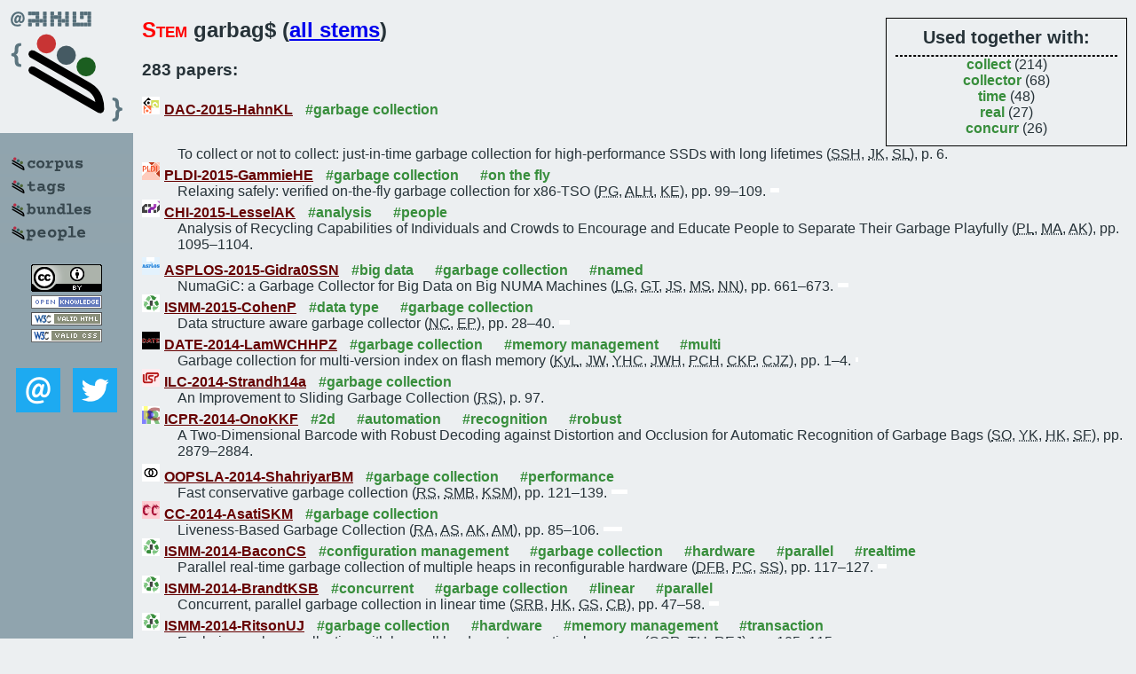

--- FILE ---
content_type: text/html; charset=utf-8
request_url: https://bibtex.github.io/word/garbag.html
body_size: 27566
content:
<!DOCTYPE html>
<html>
<head>
	<meta http-equiv="Content-Type" content="text/html; charset=UTF-8"/>
	<meta name="keywords" content="software linguistics, software language engineering, book of knowledge, glossary, academic publications, scientific research, open knowledge, open science"/>
	<title>BibSLEIGH — garbag stem</title>
	<link href="../stuff/bib.css" rel="stylesheet" type="text/css"/>
	<link href='http://fonts.googleapis.com/css?family=Exo+2:400,700,400italic,700italic' rel='stylesheet' type='text/css'>
	<script src="../stuff/jquery.min.js" type="text/javascript"></script>
</head>
<body>
<div class="left">
	<a href="../index.html"><img src="../stuff/bibsleigh.png" alt="BibSLEIGH" title="BibSLEIGH" class="pad"/></a>

	<div class="pad">
		<a href="../index.html"><img src="../stuff/p-corpus.png" alt="BibSLEIGH corpus" title="All papers in the corpus"/></a><br/>
		<a href="../tag/index.html"><img src="../stuff/p-tags.png" alt="BibSLEIGH tags" title="All known tags"/></a><br/>
		<a href="../bundle/index.html"><img src="../stuff/p-bundles.png" alt="BibSLEIGH bundles" title="All selected bundles"/></a><br/>
		<a href="../person/index.html"><img src="../stuff/p-people.png" alt="BibSLEIGH people" title="All contributors"/></a>
	</div>
	<a href="http://creativecommons.org/licenses/by/4.0/" title="CC-BY"><img src="../stuff/cc-by.png" alt="CC-BY"/></a><br/>
	<a href="http://opendatacommons.org/licenses/by/summary/" title="Open Knowledge"><img src="../stuff/open-knowledge.png" alt="Open Knowledge" /></a><br/>
	<a href="http://validator.w3.org/check/referer" title="XHTML 1.0 W3C Rec"><img src="../stuff/xhtml.png" alt="XHTML 1.0 W3C Rec" /></a><br/>
	<a href="http://jigsaw.w3.org/css-validator/check/referer" title="CSS 2.1 W3C CanRec"><img src="../stuff/css.png" alt="CSS 2.1 W3C CanRec" class="pad" /></a><br/>
	<div class="sm">
		<a href="../mailto:vadim@grammarware.net"><img src="../stuff/email.png" alt="email" title="Complain!" /></a>
		<a href="https://twitter.com/intent/tweet?screen_name=grammarware"><img src="../stuff/twitter.png" alt="twitter" title="Mention!" /></a>
	</div>

</div>
<div class="main">
<div class="tbox">
<code>Used together with:</code><hr/><span class="tag"><a href="collect.html">collect</a></span> (214)
<br/><span class="tag"><a href="collector.html">collector</a></span> (68)
<br/><span class="tag"><a href="time.html">time</a></span> (48)
<br/><span class="tag"><a href="real.html">real</a></span> (27)
<br/><span class="tag"><a href="concurr.html">concurr</a></span> (26)
</div>
<h2><span class="ttl">Stem</span> garbag$ (<a href="../words.html">all stems</a>)</h2>
<h3>283 papers:</h3>
<dl class="toc"><dt><img src="../stuff/dac.png" alt="DAC"/><a href="../DAC-2015-HahnKL.html">DAC-2015-HahnKL</a> <span class="tag"><a href="../tag/garbage%20collection.html" title="garbage collection">#garbage collection</a></span></dt><dd>To collect or not to collect: just-in-time garbage collection for high-performance SSDs with long lifetimes (<abbr title="Sangwook Shane Hahn">SSH</abbr>, <abbr title="Jihong Kim">JK</abbr>, <abbr title="Sungjin Lee">SL</abbr>), p. 6.</dd> <div class="pagevis" style="width:0px"></div>
<dt><img src="../stuff/pldi.png" alt="PLDI"/><a href="../PLDI-2015-GammieHE.html">PLDI-2015-GammieHE</a> <span class="tag"><a href="../tag/garbage%20collection.html" title="garbage collection">#garbage collection</a></span> <span class="tag"><a href="../tag/on%20the%20fly.html" title="on the fly">#on the fly</a></span></dt><dd>Relaxing safely: verified on-the-fly garbage collection for x86-TSO (<abbr title="Peter Gammie">PG</abbr>, <abbr title="Antony L. Hosking">ALH</abbr>, <abbr title="Kai Engelhardt">KE</abbr>), pp. 99–109.</dd> <div class="pagevis" style="width:10px"></div>
<dt><img src="../stuff/chi.png" alt="CHI"/><a href="../CHI-2015-LesselAK.html">CHI-2015-LesselAK</a> <span class="tag"><a href="../tag/analysis.html" title="analysis">#analysis</a></span> <span class="tag"><a href="../tag/people.html" title="people">#people</a></span></dt><dd>Analysis of Recycling Capabilities of Individuals and Crowds to Encourage and Educate People to Separate Their Garbage Playfully (<abbr title="Pascal Lessel">PL</abbr>, <abbr title="Maximilian Altmeyer">MA</abbr>, <abbr title="Antonio Krüger">AK</abbr>), pp. 1095–1104.</dd> <div class="pagevis" style="width:9px"></div>
<dt><img src="../stuff/asplos.png" alt="ASPLOS"/><a href="../ASPLOS-2015-Gidra0SSN.html">ASPLOS-2015-Gidra0SSN</a> <span class="tag"><a href="../tag/big%20data.html" title="big data">#big data</a></span> <span class="tag"><a href="../tag/garbage%20collection.html" title="garbage collection">#garbage collection</a></span> <span class="tag"><a href="../tag/named.html" title="named">#named</a></span></dt><dd>NumaGiC: a Garbage Collector for Big Data on Big NUMA Machines (<abbr title="Lokesh Gidra">LG</abbr>, <abbr title="Gaël Thomas">GT</abbr>, <abbr title="Julien Sopena">JS</abbr>, <abbr title="Marc Shapiro">MS</abbr>, <abbr title="Nhan Nguyen">NN</abbr>), pp. 661–673.</dd> <div class="pagevis" style="width:12px"></div>
<dt><img src="../stuff/ismm.png" alt="ISMM"/><a href="../ISMM-2015-CohenP.html">ISMM-2015-CohenP</a> <span class="tag"><a href="../tag/data%20type.html" title="data type">#data type</a></span> <span class="tag"><a href="../tag/garbage%20collection.html" title="garbage collection">#garbage collection</a></span></dt><dd>Data structure aware garbage collector (<abbr title="Nachshon Cohen">NC</abbr>, <abbr title="Erez Petrank">EP</abbr>), pp. 28–40.</dd> <div class="pagevis" style="width:12px"></div>
<dt><img src="../stuff/date.png" alt="DATE"/><a href="../DATE-2014-LamWCHHPZ.html">DATE-2014-LamWCHHPZ</a> <span class="tag"><a href="../tag/garbage%20collection.html" title="garbage collection">#garbage collection</a></span> <span class="tag"><a href="../tag/memory%20management.html" title="memory management">#memory management</a></span> <span class="tag"><a href="../tag/multi.html" title="multi">#multi</a></span></dt><dd>Garbage collection for multi-version index on flash memory (<abbr title="Kam-yiu Lam">KyL</abbr>, <abbr title="Jiantao Wang">JW</abbr>, <abbr title="Yuan-Hao Chang">YHC</abbr>, <abbr title="Jen-Wei Hsieh">JWH</abbr>, <abbr title="Po-Chun Huang">PCH</abbr>, <abbr title="Chung Keung Poon">CKP</abbr>, <abbr title="Chun Jiang Zhu">CJZ</abbr>), pp. 1–4.</dd> <div class="pagevis" style="width:3px"></div>
<dt><img src="../stuff/lisp.png" alt="LISP"/><a href="../ILC-2014-Strandh14a.html">ILC-2014-Strandh14a</a> <span class="tag"><a href="../tag/garbage%20collection.html" title="garbage collection">#garbage collection</a></span></dt><dd>An Improvement to Sliding Garbage Collection (<abbr title="Robert Strandh">RS</abbr>), p. 97.</dd> <div class="pagevis" style="width:0px"></div>
<dt><img src="../stuff/icpr.png" alt="ICPR"/><a href="../ICPR-2014-OnoKKF.html">ICPR-2014-OnoKKF</a> <span class="tag"><a href="../tag/2d.html" title="2d">#2d</a></span> <span class="tag"><a href="../tag/automation.html" title="automation">#automation</a></span> <span class="tag"><a href="../tag/recognition.html" title="recognition">#recognition</a></span> <span class="tag"><a href="../tag/robust.html" title="robust">#robust</a></span></dt><dd>A Two-Dimensional Barcode with Robust Decoding against Distortion and Occlusion for Automatic Recognition of Garbage Bags (<abbr title="Satoshi Ono">SO</abbr>, <abbr title="Yudai Kawakami">YK</abbr>, <abbr title="Hiroshi Kawasaki">HK</abbr>, <abbr title="Shinsuke Fujita">SF</abbr>), pp. 2879–2884.</dd> <div class="pagevis" style="width:5px"></div>
<dt><img src="../stuff/oopsla.png" alt="OOPSLA"/><a href="../OOPSLA-2014-ShahriyarBM.html">OOPSLA-2014-ShahriyarBM</a> <span class="tag"><a href="../tag/garbage%20collection.html" title="garbage collection">#garbage collection</a></span> <span class="tag"><a href="../tag/performance.html" title="performance">#performance</a></span></dt><dd>Fast conservative garbage collection (<abbr title="Rifat Shahriyar">RS</abbr>, <abbr title="Stephen M. Blackburn">SMB</abbr>, <abbr title="Kathryn S. McKinley">KSM</abbr>), pp. 121–139.</dd> <div class="pagevis" style="width:18px"></div>
<dt><img src="../stuff/cc.png" alt="CC"/><a href="../CC-2014-AsatiSKM.html">CC-2014-AsatiSKM</a> <span class="tag"><a href="../tag/garbage%20collection.html" title="garbage collection">#garbage collection</a></span></dt><dd>Liveness-Based Garbage Collection (<abbr title="Rahul Asati">RA</abbr>, <abbr title="Amitabha Sanyal">AS</abbr>, <abbr title="Amey Karkare">AK</abbr>, <abbr title="Alan Mycroft">AM</abbr>), pp. 85–106.</dd> <div class="pagevis" style="width:21px"></div>
<dt><img src="../stuff/ismm.png" alt="ISMM"/><a href="../ISMM-2014-BaconCS.html">ISMM-2014-BaconCS</a> <span class="tag"><a href="../tag/configuration%20management.html" title="configuration management">#configuration management</a></span> <span class="tag"><a href="../tag/garbage%20collection.html" title="garbage collection">#garbage collection</a></span> <span class="tag"><a href="../tag/hardware.html" title="hardware">#hardware</a></span> <span class="tag"><a href="../tag/parallel.html" title="parallel">#parallel</a></span> <span class="tag"><a href="../tag/realtime.html" title="realtime">#realtime</a></span></dt><dd>Parallel real-time garbage collection of multiple heaps in reconfigurable hardware (<abbr title="David F. Bacon">DFB</abbr>, <abbr title="Perry Cheng">PC</abbr>, <abbr title="Sunil Shukla">SS</abbr>), pp. 117–127.</dd> <div class="pagevis" style="width:10px"></div>
<dt><img src="../stuff/ismm.png" alt="ISMM"/><a href="../ISMM-2014-BrandtKSB.html">ISMM-2014-BrandtKSB</a> <span class="tag"><a href="../tag/concurrent.html" title="concurrent">#concurrent</a></span> <span class="tag"><a href="../tag/garbage%20collection.html" title="garbage collection">#garbage collection</a></span> <span class="tag"><a href="../tag/linear.html" title="linear">#linear</a></span> <span class="tag"><a href="../tag/parallel.html" title="parallel">#parallel</a></span></dt><dd>Concurrent, parallel garbage collection in linear time (<abbr title="Steven R. Brandt">SRB</abbr>, <abbr title="Hari Krishnan">HK</abbr>, <abbr title="Gokarna Sharma">GS</abbr>, <abbr title="Costas Busch">CB</abbr>), pp. 47–58.</dd> <div class="pagevis" style="width:11px"></div>
<dt><img src="../stuff/ismm.png" alt="ISMM"/><a href="../ISMM-2014-RitsonUJ.html">ISMM-2014-RitsonUJ</a> <span class="tag"><a href="../tag/garbage%20collection.html" title="garbage collection">#garbage collection</a></span> <span class="tag"><a href="../tag/hardware.html" title="hardware">#hardware</a></span> <span class="tag"><a href="../tag/memory%20management.html" title="memory management">#memory management</a></span> <span class="tag"><a href="../tag/transaction.html" title="transaction">#transaction</a></span></dt><dd>Exploring garbage collection with haswell hardware transactional memory (<abbr title="Carl G. Ritson">CGR</abbr>, <abbr title="Tomoharu Ugawa">TU</abbr>, <abbr title="Richard E. Jones">REJ</abbr>), pp. 105–115.</dd> <div class="pagevis" style="width:10px"></div>
<dt><img src="../stuff/ismm.png" alt="ISMM"/><a href="../ISMM-2014-UgawaJR.html">ISMM-2014-UgawaJR</a> <span class="tag"><a href="../tag/garbage%20collection.html" title="garbage collection">#garbage collection</a></span> <span class="tag"><a href="../tag/on%20the%20fly.html" title="on the fly">#on the fly</a></span></dt><dd>Reference object processing in on-the-fly garbage collection (<abbr title="Tomoharu Ugawa">TU</abbr>, <abbr title="Richard E. Jones">REJ</abbr>, <abbr title="Carl G. Ritson">CGR</abbr>), pp. 59–69.</dd> <div class="pagevis" style="width:10px"></div>
<dt><img src="../stuff/lctes.png" alt="LCTES"/><a href="../LCTES-2014-KimBL.html">LCTES-2014-KimBL</a> <span class="tag"><a href="../tag/concurrent.html" title="concurrent">#concurrent</a></span> <span class="tag"><a href="../tag/garbage%20collection.html" title="garbage collection">#garbage collection</a></span> <span class="tag"><a href="../tag/javascript.html" title="javascript">#javascript</a></span> <span class="tag"><a href="../tag/lightweight.html" title="lightweight">#lightweight</a></span></dt><dd>Lightweight and block-level concurrent sweeping for javascript garbage collection (<abbr title="Hongjune Kim">HK</abbr>, <abbr title="Seonmyeong Bak">SB</abbr>, <abbr title="Jaejin Lee">JL</abbr>), pp. 155–164.</dd> <div class="pagevis" style="width:9px"></div>
<dt><img src="../stuff/dac.png" alt="DAC"/><a href="../DAC-2013-TsaoCY.html">DAC-2013-TsaoCY</a> <span class="tag"><a href="../tag/design.html" title="design">#design</a></span> <span class="tag"><a href="../tag/garbage%20collection.html" title="garbage collection">#garbage collection</a></span> <span class="tag"><a href="../tag/performance.html" title="performance">#performance</a></span></dt><dd>Performance enhancement of garbage collection for flash storage devices: an efficient victim block selection design (<abbr title="Che-Wei Tsao">CWT</abbr>, <abbr title="Yuan-Hao Chang">YHC</abbr>, <abbr title="Ming-Chang Yang">MCY</abbr>), p. 6.</dd> <div class="pagevis" style="width:0px"></div>
<dt><img src="../stuff/oopsla.png" alt="OOPSLA"/><a href="../OOPSLA-2013-ClebschD.html">OOPSLA-2013-ClebschD</a> <span class="tag"><a href="../tag/concurrent.html" title="concurrent">#concurrent</a></span> <span class="tag"><a href="../tag/garbage%20collection.html" title="garbage collection">#garbage collection</a></span> <span class="tag"><a href="../tag/manycore.html" title="manycore">#manycore</a></span></dt><dd>Fully concurrent garbage collection of actors on many-core machines (<abbr title="Sylvan Clebsch">SC</abbr>, <abbr title="Sophia Drossopoulou">SD</abbr>), pp. 553–570.</dd> <div class="pagevis" style="width:17px"></div>
<dt><img src="../stuff/sac.png" alt="SAC"/><a href="../SAC-2013-JungS.html">SAC-2013-JungS</a> <span class="tag"><a href="../tag/approach.html" title="approach">#approach</a></span> <span class="tag"><a href="../tag/garbage%20collection.html" title="garbage collection">#garbage collection</a></span> <span class="tag"><a href="../tag/named.html" title="named">#named</a></span></dt><dd>LINK-GC: a preemptive approach for garbage collection in NAND flash storages (<abbr title="Sanghyuk Jung">SJ</abbr>, <abbr title="Yong Ho Song">YHS</abbr>), pp. 1478–1484.</dd> <div class="pagevis" style="width:6px"></div>
<dt><img src="../stuff/asplos.png" alt="ASPLOS"/><a href="../ASPLOS-2013-Gidra0SS.html">ASPLOS-2013-Gidra0SS</a> <span class="tag"><a href="../tag/case%20study.html" title="case study">#case study</a></span> <span class="tag"><a href="../tag/garbage%20collection.html" title="garbage collection">#garbage collection</a></span> <span class="tag"><a href="../tag/multi.html" title="multi">#multi</a></span> <span class="tag"><a href="../tag/scalability.html" title="scalability">#scalability</a></span></dt><dd>A study of the scalability of stop-the-world garbage collectors on multicores (<abbr title="Lokesh Gidra">LG</abbr>, <abbr title="Gaël Thomas">GT</abbr>, <abbr title="Julien Sopena">JS</abbr>, <abbr title="Marc Shapiro">MS</abbr>), pp. 229–240.</dd> <div class="pagevis" style="width:11px"></div>
<dt><img src="../stuff/ismm.png" alt="ISMM"/><a href="../ISMM-2013-MorikawaUI.html">ISMM-2013-MorikawaUI</a> <span class="tag"><a href="../tag/adaptation.html" title="adaptation">#adaptation</a></span> <span class="tag"><a href="../tag/garbage%20collection.html" title="garbage collection">#garbage collection</a></span> <span class="tag"><a href="../tag/lisp.html" title="lisp">#lisp</a></span></dt><dd>Adaptive scanning reduces sweep time for the Lisp2 mark-compact garbage collector (<abbr title="Kazuya Morikawa">KM</abbr>, <abbr title="Tomoharu Ugawa">TU</abbr>, <abbr title="Hideya Iwasaki">HI</abbr>), pp. 15–26.</dd> <div class="pagevis" style="width:11px"></div>
<dt><img src="../stuff/ismm.png" alt="ISMM"/><a href="../ISMM-2013-ReamesN.html">ISMM-2013-ReamesN</a> <span class="tag"><a href="../tag/garbage%20collection.html" title="garbage collection">#garbage collection</a></span> <span class="tag"><a href="../tag/towards.html" title="towards">#towards</a></span></dt><dd>Towards hinted collection: annotations for decreasing garbage collector pause times (<abbr title="Philip Reames">PR</abbr>, <abbr title="George C. Necula">GCN</abbr>), pp. 3–14.</dd> <div class="pagevis" style="width:11px"></div>
<dt><img src="../stuff/date.png" alt="DATE"/><a href="../DATE-2012-LinC.html">DATE-2012-LinC</a> <span class="tag"><a href="../tag/adaptation.html" title="adaptation">#adaptation</a></span> <span class="tag"><a href="../tag/garbage%20collection.html" title="garbage collection">#garbage collection</a></span></dt><dd>Dual Greedy: Adaptive garbage collection for page-mapping solid-state disks (<abbr title="Wen-Huei Lin">WHL</abbr>, <abbr title="Li-Pin Chang">LPC</abbr>), pp. 117–122.</dd> <div class="pagevis" style="width:5px"></div>
<dt><img src="../stuff/pldi.png" alt="PLDI"/><a href="../PLDI-2012-BaconCS.html">PLDI-2012-BaconCS</a> <span class="tag"><a href="../tag/configuration%20management.html" title="configuration management">#configuration management</a></span> <span class="tag"><a href="../tag/garbage%20collection.html" title="garbage collection">#garbage collection</a></span> <span class="tag"><a href="../tag/hardware.html" title="hardware">#hardware</a></span> <span class="tag"><a href="../tag/realtime.html" title="realtime">#realtime</a></span></dt><dd>And then there were none: a stall-free real-time garbage collector for reconfigurable hardware (<abbr title="David F. Bacon">DFB</abbr>, <abbr title="Perry Cheng">PC</abbr>, <abbr title="Sunil Shukla">SS</abbr>), pp. 23–34.</dd> <div class="pagevis" style="width:11px"></div>
<dt><img src="../stuff/kdir.png" alt="KDIR"/><a href="../KDIR-2012-PrietoALC.html">KDIR-2012-PrietoALC</a> <span class="tag"><a href="../tag/architecture.html" title="architecture">#architecture</a></span></dt><dd>Architecture for a Garbage-less and Fresh Content Search Engine (<abbr title="Víctor M. Prieto">VMP</abbr>, <abbr title="Manuel Álvarez">MÁ</abbr>, <abbr title="Rafael López-García">RLG</abbr>, <abbr title="Fidel Cacheda">FC</abbr>), pp. 378–381.</dd> <div class="pagevis" style="width:3px"></div>
<dt><img src="../stuff/sac.png" alt="SAC"/><a href="../SAC-2012-KimPJSCH.html">SAC-2012-KimPJSCH</a> <span class="tag"><a href="../tag/garbage%20collection.html" title="garbage collection">#garbage collection</a></span> <span class="tag"><a href="../tag/hybrid.html" title="hybrid">#hybrid</a></span> <span class="tag"><a href="../tag/named.html" title="named">#named</a></span> <span class="tag"><a href="../tag/performance.html" title="performance">#performance</a></span></dt><dd>AAGC: an efficient associativity-aware garbage collection scheme for hybrid FTLs (<abbr title="Bongjae Kim">BK</abbr>, <abbr title="Minkyu Park">MP</abbr>, <abbr title="Cheol Jeon">CJ</abbr>, <abbr title="Chang Oan Sung">COS</abbr>, <abbr title="Yookun Cho">YC</abbr>, <abbr title="Jiman Hong">JH</abbr>), pp. 1785–1790.</dd> <div class="pagevis" style="width:5px"></div>
<dt><img src="../stuff/ismm.png" alt="ISMM"/><a href="../ISMM-2012-MaasRMAJK.html">ISMM-2012-MaasRMAJK</a> <span class="tag"><a href="../tag/garbage%20collection.html" title="garbage collection">#garbage collection</a></span></dt><dd>GPUs as an opportunity for offloading garbage collection (<abbr title="Martin Maas">MM</abbr>, <abbr title="Philip Reames">PR</abbr>, <abbr title="Jeffrey Morlan">JM</abbr>, <abbr title="Krste Asanovic">KA</abbr>, <abbr title="Anthony D. Joseph">ADJ</abbr>, <abbr title="John Kubiatowicz">JK</abbr>), pp. 25–36.</dd> <div class="pagevis" style="width:11px"></div>
<dt><img src="../stuff/pldi.png" alt="PLDI"/><a href="../PLDI-2011-JinMGR.html">PLDI-2011-JinMGR</a> <span class="tag"><a href="../tag/garbage%20collection.html" title="garbage collection">#garbage collection</a></span> <span class="tag"><a href="../tag/monitoring.html" title="monitoring">#monitoring</a></span> <span class="tag"><a href="../tag/parametricity.html" title="parametricity">#parametricity</a></span></dt><dd>Garbage collection for monitoring parametric properties (<abbr title="Dongyun Jin">DJ</abbr>, <abbr title="Patrick O'Neil Meredith">POM</abbr>, <abbr title="Dennis Griffith">DG</abbr>, <abbr title="Grigore Rosu">GR</abbr>), pp. 415–424.</dd> <div class="pagevis" style="width:9px"></div>
<dt><img src="../stuff/icfp.png" alt="ICFP"/><a href="../ICFP-2011-UenoOO.html">ICFP-2011-UenoOO</a> <span class="tag"><a href="../tag/functional.html" title="functional">#functional</a></span> <span class="tag"><a href="../tag/garbage%20collection.html" title="garbage collection">#garbage collection</a></span> <span class="tag"><a href="../tag/performance.html" title="performance">#performance</a></span></dt><dd>An efficient non-moving garbage collector for functional languages (<abbr title="Katsuhiro Ueno">KU</abbr>, <abbr title="Atsushi Ohori">AO</abbr>, <abbr title="Toshiaki Otomo">TO</abbr>), pp. 196–208.</dd> <div class="pagevis" style="width:12px"></div>
<dt><img src="../stuff/ismm.png" alt="ISMM"/><a href="../ISMM-2011-HertzKKBDGB.html">ISMM-2011-HertzKKBDGB</a> <span class="tag"><a href="../tag/garbage%20collection.html" title="garbage collection">#garbage collection</a></span></dt><dd>Waste not, want not: resource-based garbage collection in a shared environment (<abbr title="Matthew Hertz">MH</abbr>, <abbr title="Stephen Kane">SK</abbr>, <abbr title="Elizabeth Keudel">EK</abbr>, <abbr title="Tongxin Bai">TB</abbr>, <abbr title="Chen Ding">CD</abbr>, <abbr title="Xiaoming Gu">XG</abbr>, <abbr title="Jonathan E. Bard">JEB</abbr>), pp. 65–76.</dd> <div class="pagevis" style="width:11px"></div>
<dt><img src="../stuff/ismm.png" alt="ISMM"/><a href="../ISMM-2011-MarlowJ.html">ISMM-2011-MarlowJ</a> <span class="tag"><a href="../tag/garbage%20collection.html" title="garbage collection">#garbage collection</a></span> <span class="tag"><a href="../tag/manycore.html" title="manycore">#manycore</a></span></dt><dd>Multicore garbage collection with local heaps (<abbr title="Simon Marlow">SM</abbr>, <abbr title="Simon L. Peyton Jones">SLPJ</abbr>), pp. 21–32.</dd> <div class="pagevis" style="width:11px"></div>
<dt><img src="../stuff/ismm.png" alt="ISMM"/><a href="../ISMM-2011-SingerKBL.html">ISMM-2011-SingerKBL</a> <span class="tag"><a href="../tag/garbage%20collection.html" title="garbage collection">#garbage collection</a></span> <span class="tag"><a href="../tag/java.html" title="java">#java</a></span> <span class="tag"><a href="../tag/multi.html" title="multi">#multi</a></span> <span class="tag"><a href="../tag/pipes%20and%20filters.html" title="pipes and filters">#pipes and filters</a></span></dt><dd>Garbage collection auto-tuning for Java mapreduce on multi-cores (<abbr title="Jeremy Singer">JS</abbr>, <abbr title="George Kovoor">GK</abbr>, <abbr title="Gavin Brown">GB</abbr>, <abbr title="Mikel Luján">ML</abbr>), pp. 109–118.</dd> <div class="pagevis" style="width:9px"></div>
<dt><img src="../stuff/lics.png" alt="LICS"/><a href="../LICS-2011-HurDV.html">LICS-2011-HurDV</a> <span class="tag"><a href="../tag/garbage%20collection.html" title="garbage collection">#garbage collection</a></span> <span class="tag"><a href="../tag/logic.html" title="logic">#logic</a></span></dt><dd>Separation Logic in the Presence of Garbage Collection (<abbr title="Chung-Kil Hur">CKH</abbr>, <abbr title="Derek Dreyer">DD</abbr>, <abbr title="Viktor Vafeiadis">VV</abbr>), pp. 247–256.</dd> <div class="pagevis" style="width:9px"></div>
<dt><img src="../stuff/pldi.png" alt="PLDI"/><a href="../PLDI-2010-PizloZMHBV.html">PLDI-2010-PizloZMHBV</a> <span class="tag"><a href="../tag/garbage%20collection.html" title="garbage collection">#garbage collection</a></span> <span class="tag"><a href="../tag/named.html" title="named">#named</a></span> <span class="tag"><a href="../tag/realtime.html" title="realtime">#realtime</a></span></dt><dd>Schism: fragmentation-tolerant real-time garbage collection (<abbr title="Filip Pizlo">FP</abbr>, <abbr title="Lukasz Ziarek">LZ</abbr>, <abbr title="Petr Maj">PM</abbr>, <abbr title="Antony L. Hosking">ALH</abbr>, <abbr title="Ethan Blanton">EB</abbr>, <abbr title="Jan Vitek">JV</abbr>), pp. 146–159.</dd> <div class="pagevis" style="width:13px"></div>
<dt><img src="../stuff/icfp.png" alt="ICFP"/><a href="../ICFP-2010-McCreightCT.html">ICFP-2010-McCreightCT</a> <span class="tag"><a href="../tag/compilation.html" title="compilation">#compilation</a></span> <span class="tag"><a href="../tag/framework.html" title="framework">#framework</a></span> <span class="tag"><a href="../tag/garbage%20collection.html" title="garbage collection">#garbage collection</a></span></dt><dd>A certified framework for compiling and executing garbage-collected languages (<abbr title="Andrew McCreight">AM</abbr>, <abbr title="Tim Chevalier">TC</abbr>, <abbr title="Andrew P. Tolmach">APT</abbr>), pp. 273–284.</dd> <div class="pagevis" style="width:11px"></div>
<dt><img src="../stuff/lisp.png" alt="LISP"/><a href="../ILC-2010-UgawaIY.html">ILC-2010-UgawaIY</a> <span class="tag"><a href="../tag/garbage%20collection.html" title="garbage collection">#garbage collection</a></span> <span class="tag"><a href="../tag/incremental.html" title="incremental">#incremental</a></span></dt><dd>Starvation-free heap size for replication-based incremental compacting garbage collection (<abbr title="Tomoharu Ugawa">TU</abbr>, <abbr title="Hideya Iwasaki">HI</abbr>, <abbr title="Taiichi Yuasa">TY</abbr>), pp. 43–52.</dd> <div class="pagevis" style="width:9px"></div>
<dt><img src="../stuff/icpr.png" alt="ICPR"/><a href="../ICPR-2010-ZhangSSQ.html">ICPR-2010-ZhangSSQ</a> <span class="tag"><a href="../tag/keyword.html" title="keyword">#keyword</a></span> <span class="tag"><a href="../tag/using.html" title="using">#using</a></span></dt><dd>Improved Mandarin Keyword Spotting Using Confusion Garbage Model (<abbr title="Shilei Zhang">SZ</abbr>, <abbr title="Zhiwei Shuang">ZS</abbr>, <abbr title="Qin Shi">QS</abbr>, <abbr title="Yong Qin">YQ</abbr>), pp. 3700–3703.</dd> <div class="pagevis" style="width:3px"></div>
<dt><img src="../stuff/ismm.png" alt="ISMM"/><a href="../ISMM-2010-AlbertGG.html">ISMM-2010-AlbertGG</a> <span class="tag"><a href="../tag/garbage%20collection.html" title="garbage collection">#garbage collection</a></span> <span class="tag"><a href="../tag/memory%20management.html" title="memory management">#memory management</a></span> <span class="tag"><a href="../tag/parametricity.html" title="parametricity">#parametricity</a></span> <span class="tag"><a href="../tag/requirements.html" title="requirements">#requirements</a></span></dt><dd>Parametric inference of memory requirements for garbage collected languages (<abbr title="Elvira Albert">EA</abbr>, <abbr title="Samir Genaim">SG</abbr>, <abbr title="Miguel Gómez-Zamalloa">MGZ</abbr>), pp. 121–130.</dd> <div class="pagevis" style="width:9px"></div>
<dt><img src="../stuff/ismm.png" alt="ISMM"/><a href="../ISMM-2010-Anderson.html">ISMM-2010-Anderson</a> <span class="tag"><a href="../tag/garbage%20collection.html" title="garbage collection">#garbage collection</a></span> <span class="tag"><a href="../tag/optimisation.html" title="optimisation">#optimisation</a></span></dt><dd>Optimizations in a private nursery-based garbage collector (<abbr title="Todd A. Anderson">TAA</abbr>), pp. 21–30.</dd> <div class="pagevis" style="width:9px"></div>
<dt><img src="../stuff/ismm.png" alt="ISMM"/><a href="../ISMM-2010-BarabashP.html">ISMM-2010-BarabashP</a> <span class="tag"><a href="../tag/garbage%20collection.html" title="garbage collection">#garbage collection</a></span> <span class="tag"><a href="../tag/parallel.html" title="parallel">#parallel</a></span></dt><dd>Tracing garbage collection on highly parallel platforms (<abbr title="Katherine Barabash">KB</abbr>, <abbr title="Erez Petrank">EP</abbr>), pp. 1–10.</dd> <div class="pagevis" style="width:9px"></div>
<dt><img src="../stuff/ismm.png" alt="ISMM"/><a href="../ISMM-2010-PetricekS.html">ISMM-2010-PetricekS</a></dt><dd>Collecting hollywood’s garbage: avoiding space-leaks in composite events (<abbr title="Tomas Petricek">TP</abbr>, <abbr title="Don Syme">DS</abbr>), pp. 53–62.</dd> <div class="pagevis" style="width:9px"></div>
<dt><img src="../stuff/ismm.png" alt="ISMM"/><a href="../ISMM-2010-Siebert.html">ISMM-2010-Siebert</a> <span class="tag"><a href="../tag/concurrent.html" title="concurrent">#concurrent</a></span> <span class="tag"><a href="../tag/garbage%20collection.html" title="garbage collection">#garbage collection</a></span> <span class="tag"><a href="../tag/parallel.html" title="parallel">#parallel</a></span> <span class="tag"><a href="../tag/realtime.html" title="realtime">#realtime</a></span></dt><dd>Concurrent, parallel, real-time garbage-collection (<abbr title="Fridtjof Siebert">FS</abbr>), pp. 11–20.</dd> <div class="pagevis" style="width:9px"></div>
<dt><img src="../stuff/ismm.png" alt="ISMM"/><a href="../ISMM-2010-SingerJBL.html">ISMM-2010-SingerJBL</a> <span class="tag"><a href="../tag/garbage%20collection.html" title="garbage collection">#garbage collection</a></span></dt><dd>The economics of garbage collection (<abbr title="Jeremy Singer">JS</abbr>, <abbr title="Richard E. Jones">REJ</abbr>, <abbr title="Gavin Brown">GB</abbr>, <abbr title="Mikel Luján">ML</abbr>), pp. 103–112.</dd> <div class="pagevis" style="width:9px"></div>
<dt><img src="../stuff/ismm.png" alt="ISMM"/><a href="../ISMM-2010-UgawaIY.html">ISMM-2010-UgawaIY</a> <span class="tag"><a href="../tag/embedded.html" title="embedded">#embedded</a></span> <span class="tag"><a href="../tag/garbage%20collection.html" title="garbage collection">#garbage collection</a></span> <span class="tag"><a href="../tag/incremental.html" title="incremental">#incremental</a></span></dt><dd>Improved replication-based incremental garbage collection for embedded systems (<abbr title="Tomoharu Ugawa">TU</abbr>, <abbr title="Hideya Iwasaki">HI</abbr>, <abbr title="Taiichi Yuasa">TY</abbr>), pp. 73–82.</dd> <div class="pagevis" style="width:9px"></div>
<dt><img src="../stuff/tacas.png" alt="TACAS"/><a href="../TACAS-2009-NguyenR.html">TACAS-2009-NguyenR</a> <span class="tag"><a href="../tag/garbage%20collection.html" title="garbage collection">#garbage collection</a></span> <span class="tag"><a href="../tag/model%20checking.html" title="model checking">#model checking</a></span></dt><dd>Memoised Garbage Collection for Software Model Checking (<abbr title="Viet Yen Nguyen">VYN</abbr>, <abbr title="Theo C. Ruys">TCR</abbr>), pp. 201–214.</dd> <div class="pagevis" style="width:13px"></div>
<dt><img src="../stuff/pldi.png" alt="PLDI"/><a href="../PLDI-2009-AftandilianG.html">PLDI-2009-AftandilianG</a> <span class="tag"><a href="../tag/garbage%20collection.html" title="garbage collection">#garbage collection</a></span> <span class="tag"><a href="../tag/using.html" title="using">#using</a></span></dt><dd>GC assertions: using the garbage collector to check heap properties (<abbr title="Edward Aftandilian">EA</abbr>, <abbr title="Samuel Z. Guyer">SZG</abbr>), pp. 235–244.</dd> <div class="pagevis" style="width:9px"></div>
<dt><img src="../stuff/popl.png" alt="POPL"/><a href="../POPL-2009-HawblitzelP.html">POPL-2009-HawblitzelP</a> <span class="tag"><a href="../tag/automation.html" title="automation">#automation</a></span> <span class="tag"><a href="../tag/garbage%20collection.html" title="garbage collection">#garbage collection</a></span> <span class="tag"><a href="../tag/verification.html" title="verification">#verification</a></span></dt><dd>Automated verification of practical garbage collectors (<abbr title="Chris Hawblitzel">CH</abbr>, <abbr title="Erez Petrank">EP</abbr>), pp. 441–453.</dd> <div class="pagevis" style="width:12px"></div>
<dt><img src="../stuff/ismm.png" alt="ISMM"/><a href="../ISMM-2009-AlbertGG.html">ISMM-2009-AlbertGG</a> <span class="tag"><a href="../tag/analysis.html" title="analysis">#analysis</a></span> <span class="tag"><a href="../tag/garbage%20collection.html" title="garbage collection">#garbage collection</a></span></dt><dd>Live heap space analysis for languages with garbage collection (<abbr title="Elvira Albert">EA</abbr>, <abbr title="Samir Genaim">SG</abbr>, <abbr title="Miguel Gómez-Zamalloa">MGZ</abbr>), pp. 129–138.</dd> <div class="pagevis" style="width:9px"></div>
<dt><img src="../stuff/ismm.png" alt="ISMM"/><a href="../ISMM-2009-BoehmS.html">ISMM-2009-BoehmS</a> <span class="tag"><a href="../tag/c%2B%2B.html" title="c++">#c++</a></span> <span class="tag"><a href="../tag/garbage%20collection.html" title="garbage collection">#garbage collection</a></span> <span class="tag"><a href="../tag/standard.html" title="standard">#standard</a></span></dt><dd>Garbage collection in the next C++ standard (<abbr title="Hans-Juergen Boehm">HJB</abbr>, <abbr title="Mike Spertus">MS</abbr>), pp. 30–38.</dd> <div class="pagevis" style="width:8px"></div>
<dt><img src="../stuff/ismm.png" alt="ISMM"/><a href="../ISMM-2009-RafkindWRF.html">ISMM-2009-RafkindWRF</a> <span class="tag"><a href="../tag/c.html" title="c">#c</a></span> <span class="tag"><a href="../tag/garbage%20collection.html" title="garbage collection">#garbage collection</a></span> <span class="tag"><a href="../tag/precise.html" title="precise">#precise</a></span></dt><dd>Precise garbage collection for C (<abbr title="Jon Rafkind">JR</abbr>, <abbr title="Adam Wick">AW</abbr>, <abbr title="John Regehr">JR</abbr>, <abbr title="Matthew Flatt">MF</abbr>), pp. 39–48.</dd> <div class="pagevis" style="width:9px"></div>
<dt><img src="../stuff/ismm.png" alt="ISMM"/><a href="../ISMM-2009-SerranoZ.html">ISMM-2009-SerranoZ</a> <span class="tag"><a href="../tag/garbage%20collection.html" title="garbage collection">#garbage collection</a></span> <span class="tag"><a href="../tag/optimisation.html" title="optimisation">#optimisation</a></span> <span class="tag"><a href="../tag/using.html" title="using">#using</a></span></dt><dd>Placement optimization using data context collected during garbage collection (<abbr title="Mauricio J. Serrano">MJS</abbr>, <abbr title="Xiaotong Zhuang">XZ</abbr>), pp. 69–78.</dd> <div class="pagevis" style="width:9px"></div>
<dt><img src="../stuff/ismm.png" alt="ISMM"/><a href="../ISMM-2009-Vengerov.html">ISMM-2009-Vengerov</a> <span class="tag"><a href="../tag/analysis.html" title="analysis">#analysis</a></span> <span class="tag"><a href="../tag/garbage%20collection.html" title="garbage collection">#garbage collection</a></span> <span class="tag"><a href="../tag/modelling.html" title="modelling">#modelling</a></span> <span class="tag"><a href="../tag/optimisation.html" title="optimisation">#optimisation</a></span> <span class="tag"><a href="../tag/throughput.html" title="throughput">#throughput</a></span></dt><dd>Modeling, analysis and throughput optimization of a generational garbage collector (<abbr title="David Vengerov">DV</abbr>), pp. 1–9.</dd> <div class="pagevis" style="width:8px"></div>
<dt><img src="../stuff/pldi.png" alt="PLDI"/><a href="../PLDI-2008-BlackburnM.html">PLDI-2008-BlackburnM</a> <span class="tag"><a href="../tag/garbage%20collection.html" title="garbage collection">#garbage collection</a></span> <span class="tag"><a href="../tag/named.html" title="named">#named</a></span> <span class="tag"><a href="../tag/performance.html" title="performance">#performance</a></span></dt><dd>Immix: a mark-region garbage collector with space efficiency, fast collection, and mutator performance (<abbr title="Stephen M. Blackburn">SMB</abbr>, <abbr title="Kathryn S. McKinley">KSM</abbr>), pp. 22–32.</dd> <div class="pagevis" style="width:10px"></div>
<dt><img src="../stuff/pldi.png" alt="PLDI"/><a href="../PLDI-2008-PizloPS.html">PLDI-2008-PizloPS</a> <span class="tag"><a href="../tag/case%20study.html" title="case study">#case study</a></span> <span class="tag"><a href="../tag/concurrent.html" title="concurrent">#concurrent</a></span> <span class="tag"><a href="../tag/garbage%20collection.html" title="garbage collection">#garbage collection</a></span> <span class="tag"><a href="../tag/realtime.html" title="realtime">#realtime</a></span></dt><dd>A study of concurrent real-time garbage collectors (<abbr title="Filip Pizlo">FP</abbr>, <abbr title="Erez Petrank">EP</abbr>, <abbr title="Bjarne Steensgaard">BS</abbr>), pp. 33–44.</dd> <div class="pagevis" style="width:11px"></div>
<dt><img src="../stuff/cscw.png" alt="CSCW"/><a href="../CSCW-2008-JohansenSHEB.html">CSCW-2008-JohansenSHEB</a> <span class="tag"><a href="../tag/quote.html" title="quote">#quote</a></span></dt><dd>“Garbage in, garbage out”: extracting disease surveillance data from epr systems in primary care (<abbr title="Monika Alise Johansen">MAJ</abbr>, <abbr title="Jeremiah Scholl">JS</abbr>, <abbr title="Per Hasvold">PH</abbr>, <abbr title="Gunnar Ellingsen">GE</abbr>, <abbr title="Johan Gustav Bellika">JGB</abbr>), pp. 525–534.</dd> <div class="pagevis" style="width:9px"></div>
<dt><img src="../stuff/ismm.png" alt="ISMM"/><a href="../ISMM-2008-MarlowHJJ.html">ISMM-2008-MarlowHJJ</a> <span class="tag"><a href="../tag/garbage%20collection.html" title="garbage collection">#garbage collection</a></span> <span class="tag"><a href="../tag/parallel.html" title="parallel">#parallel</a></span></dt><dd>Parallel generational-copying garbage collection with a block-structured heap (<abbr title="Simon Marlow">SM</abbr>, <abbr title="Tim Harris">TH</abbr>, <abbr title="Roshan P. James">RPJ</abbr>, <abbr title="Simon L. Peyton Jones">SLPJ</abbr>), pp. 11–20.</dd> <div class="pagevis" style="width:9px"></div>
<dt><img src="../stuff/ismm.png" alt="ISMM"/><a href="../ISMM-2008-Siebert.html">ISMM-2008-Siebert</a> <span class="tag"><a href="../tag/garbage%20collection.html" title="garbage collection">#garbage collection</a></span> <span class="tag"><a href="../tag/parallel.html" title="parallel">#parallel</a></span></dt><dd>Limits of parallel marking garbage collection (<abbr title="Fridtjof Siebert">FS</abbr>), pp. 21–29.</dd> <div class="pagevis" style="width:8px"></div>
<dt><img src="../stuff/ismm.png" alt="ISMM"/><a href="../ISMM-2008-Trancon-y-Widemann.html">ISMM-2008-Trancon-y-Widemann</a> <span class="tag"><a href="../tag/functional.html" title="functional">#functional</a></span> <span class="tag"><a href="../tag/garbage%20collection.html" title="garbage collection">#garbage collection</a></span> <span class="tag"><a href="../tag/programming.html" title="programming">#programming</a></span></dt><dd>A reference-counting garbage collection algorithmfor cyclical functional programming (<abbr title="Baltasar Trancón y Widemann">BTyW</abbr>), pp. 71–80.</dd> <div class="pagevis" style="width:9px"></div>
<dt><img src="../stuff/pldi.png" alt="PLDI"/><a href="../PLDI-2007-McCreightSLL.html">PLDI-2007-McCreightSLL</a> <span class="tag"><a href="../tag/framework.html" title="framework">#framework</a></span> <span class="tag"><a href="../tag/garbage%20collection.html" title="garbage collection">#garbage collection</a></span></dt><dd>A general framework for certifying garbage collectors and their mutators (<abbr title="Andrew McCreight">AM</abbr>, <abbr title="Zhong Shao">ZS</abbr>, <abbr title="Chunxiao Lin">CL</abbr>, <abbr title="Long Li">LL</abbr>), pp. 468–479.</dd> <div class="pagevis" style="width:11px"></div>
<dt><img src="../stuff/adaeurope.png" alt="AdaEurope"/><a href="../AdaEurope-2007-Garcia-RodriguezMG.html">AdaEurope-2007-Garcia-RodriguezMG</a> <span class="tag"><a href="../tag/ada.html" title="ada">#ada</a></span> <span class="tag"><a href="../tag/compilation.html" title="compilation">#compilation</a></span> <span class="tag"><a href="../tag/garbage%20collection.html" title="garbage collection">#garbage collection</a></span> <span class="tag"><a href="../tag/precise.html" title="precise">#precise</a></span></dt><dd>Incorporating Precise Garbage Collection in an Ada Compiler (<abbr title="Francisco García-Rodríguez">FGR</abbr>, <abbr title="Javier Miranda">JM</abbr>, <abbr title="José Fortes Gálvez">JFG</abbr>), pp. 235–245.</dd> <div class="pagevis" style="width:10px"></div>
<dt><img src="../stuff/ecoop.png" alt="ECOOP"/><a href="../ECOOP-2007-FramptonBCG.html">ECOOP-2007-FramptonBCG</a> <span class="tag"><a href="../tag/garbage%20collection.html" title="garbage collection">#garbage collection</a></span> <span class="tag"><a href="../tag/realtime.html" title="realtime">#realtime</a></span></dt><dd>Generational Real-Time Garbage Collection (<abbr title="Daniel Frampton">DF</abbr>, <abbr title="David F. Bacon">DFB</abbr>, <abbr title="Perry Cheng">PC</abbr>, <abbr title="David Grove">DG</abbr>), pp. 101–125.</dd> <div class="pagevis" style="width:24px"></div>
<dt><img src="../stuff/ecoop.png" alt="ECOOP"/><a href="../ECOOP-2007-XianSJJ.html">ECOOP-2007-XianSJJ</a> <span class="tag"><a href="../tag/garbage%20collection.html" title="garbage collection">#garbage collection</a></span> <span class="tag"><a href="../tag/java.html" title="java">#java</a></span> <span class="tag"><a href="../tag/named.html" title="named">#named</a></span> <span class="tag"><a href="../tag/performance.html" title="performance">#performance</a></span></dt><dd>AS-GC: An Efficient Generational Garbage Collector for Java Application Servers (<abbr title="Feng Xian">FX</abbr>, <abbr title="Witawas Srisa-an">WSa</abbr>, <abbr title="ChengHuan Jia">CJ</abbr>, <abbr title="Hong Jiang">HJ</abbr>), pp. 126–150.</dd> <div class="pagevis" style="width:24px"></div>
<dt><img src="../stuff/oopsla.png" alt="OOPSLA"/><a href="../OOPSLA-2007-Grossman.html">OOPSLA-2007-Grossman</a> <span class="tag"><a href="../tag/garbage%20collection.html" title="garbage collection">#garbage collection</a></span> <span class="tag"><a href="../tag/memory%20management.html" title="memory management">#memory management</a></span> <span class="tag"><a href="../tag/transaction.html" title="transaction">#transaction</a></span></dt><dd>The transactional memory / garbage collection analogy (<abbr title="Dan Grossman">DG</abbr>), pp. 695–706.</dd> <div class="pagevis" style="width:11px"></div>
<dt><img src="../stuff/oopsla.png" alt="OOPSLA"/><a href="../OOPSLA-2007-XianSJ.html">OOPSLA-2007-XianSJ</a> <span class="tag"><a href="../tag/approach.html" title="approach">#approach</a></span> <span class="tag"><a href="../tag/garbage%20collection.html" title="garbage collection">#garbage collection</a></span> <span class="tag"><a href="../tag/named.html" title="named">#named</a></span> <span class="tag"><a href="../tag/performance.html" title="performance">#performance</a></span></dt><dd>Microphase: an approach to proactively invoking garbage collection for improved performance (<abbr title="Feng Xian">FX</abbr>, <abbr title="Witawas Srisa-an">WSa</abbr>, <abbr title="Hong Jiang">HJ</abbr>), pp. 77–96.</dd> <div class="pagevis" style="width:19px"></div>
<dt><img src="../stuff/popl.png" alt="POPL"/><a href="../POPL-2007-JumpM.html">POPL-2007-JumpM</a> <span class="tag"><a href="../tag/detection.html" title="detection">#detection</a></span> <span class="tag"><a href="../tag/garbage%20collection.html" title="garbage collection">#garbage collection</a></span> <span class="tag"><a href="../tag/memory%20management.html" title="memory management">#memory management</a></span> <span class="tag"><a href="../tag/named.html" title="named">#named</a></span></dt><dd>Cork: dynamic memory leak detection for garbage-collected languages (<abbr title="Maria Jump">MJ</abbr>, <abbr title="Kathryn S. McKinley">KSM</abbr>), pp. 31–38.</dd> <div class="pagevis" style="width:7px"></div>
<dt><img src="../stuff/sac.png" alt="SAC"/><a href="../SAC-2007-StanchinaM.html">SAC-2007-StanchinaM</a> <span class="tag"><a href="../tag/algorithm.html" title="algorithm">#algorithm</a></span> <span class="tag"><a href="../tag/garbage%20collection.html" title="garbage collection">#garbage collection</a></span> <span class="tag"><a href="../tag/performance.html" title="performance">#performance</a></span> <span class="tag"><a href="../tag/realtime.html" title="realtime">#realtime</a></span></dt><dd>Exploiting the efficiency of generational algorithms for hardware-supported real-time garbage collection (<abbr title="Sylvain Stanchina">SS</abbr>, <abbr title="Matthias Meyer">MM</abbr>), pp. 713–718.</dd> <div class="pagevis" style="width:5px"></div>
<dt><img src="../stuff/cc.png" alt="CC"/><a href="../CC-2007-BakerCPV.html">CC-2007-BakerCPV</a> <span class="tag"><a href="../tag/garbage%20collection.html" title="garbage collection">#garbage collection</a></span> <span class="tag"><a href="../tag/lazy%20evaluation.html" title="lazy evaluation">#lazy evaluation</a></span> <span class="tag"><a href="../tag/pointer.html" title="pointer">#pointer</a></span></dt><dd>Accurate Garbage Collection in Uncooperative Environments with Lazy Pointer Stacks (<abbr title="Jason Baker">JB</abbr>, <abbr title="Antonio Cunei">AC</abbr>, <abbr title="Filip Pizlo">FP</abbr>, <abbr title="Jan Vitek">JV</abbr>), pp. 64–79.</dd> <div class="pagevis" style="width:15px"></div>
<dt><img src="../stuff/cc.png" alt="CC"/><a href="../CC-2007-PazP.html">CC-2007-PazP</a> <span class="tag"><a href="../tag/garbage%20collection.html" title="garbage collection">#garbage collection</a></span> <span class="tag"><a href="../tag/using.html" title="using">#using</a></span></dt><dd>Using Prefetching to Improve Reference-Counting Garbage Collectors (<abbr title="Harel Paz">HP</abbr>, <abbr title="Erez Petrank">EP</abbr>), pp. 48–63.</dd> <div class="pagevis" style="width:15px"></div>
<dt><img src="../stuff/ismm.png" alt="ISMM"/><a href="../ISMM-2007-GarnerBF.html">ISMM-2007-GarnerBF</a> <span class="tag"><a href="../tag/effectiveness.html" title="effectiveness">#effectiveness</a></span> <span class="tag"><a href="../tag/garbage%20collection.html" title="garbage collection">#garbage collection</a></span></dt><dd>Effective prefetch for mark-sweep garbage collection (<abbr title="Robin Garner">RG</abbr>, <abbr title="Stephen M. Blackburn">SMB</abbr>, <abbr title="Daniel Frampton">DF</abbr>), pp. 43–54.</dd> <div class="pagevis" style="width:11px"></div>
<dt><img src="../stuff/ismm.png" alt="ISMM"/><a href="../ISMM-2007-Joisha.html">ISMM-2007-Joisha</a> <span class="tag"><a href="../tag/framework.html" title="framework">#framework</a></span> <span class="tag"><a href="../tag/garbage%20collection.html" title="garbage collection">#garbage collection</a></span> <span class="tag"><a href="../tag/performance.html" title="performance">#performance</a></span></dt><dd>Overlooking roots: a framework for making nondeferred reference-counting garbage collection fast (<abbr title="Pramod G. Joisha">PGJ</abbr>), pp. 141–158.</dd> <div class="pagevis" style="width:17px"></div>
<dt><img src="../stuff/ismm.png" alt="ISMM"/><a href="../ISMM-2007-KeroNL.html">ISMM-2007-KeroNL</a> <span class="tag"><a href="../tag/garbage%20collection.html" title="garbage collection">#garbage collection</a></span> <span class="tag"><a href="../tag/incremental.html" title="incremental">#incremental</a></span></dt><dd>A correct and useful incremental copying garbage collector (<abbr title="Martin Kero">MK</abbr>, <abbr title="Johan Nordlander">JN</abbr>, <abbr title="Per Lindgren">PL</abbr>), pp. 129–140.</dd> <div class="pagevis" style="width:11px"></div>
<dt><img src="../stuff/ismm.png" alt="ISMM"/><a href="../ISMM-2007-PizloFPS.html">ISMM-2007-PizloFPS</a> <span class="tag"><a href="../tag/garbage%20collection.html" title="garbage collection">#garbage collection</a></span> <span class="tag"><a href="../tag/multi.html" title="multi">#multi</a></span> <span class="tag"><a href="../tag/named.html" title="named">#named</a></span> <span class="tag"><a href="../tag/realtime.html" title="realtime">#realtime</a></span></dt><dd>Stopless: a real-time garbage collector for multiprocessors (<abbr title="Filip Pizlo">FP</abbr>, <abbr title="Daniel Frampton">DF</abbr>, <abbr title="Erez Petrank">EP</abbr>, <abbr title="Bjarne Steensgaard">BS</abbr>), pp. 159–172.</dd> <div class="pagevis" style="width:13px"></div>
<dt><img src="../stuff/ismm.png" alt="ISMM"/><a href="../ISMM-2007-SingerBWC.html">ISMM-2007-SingerBWC</a> <span class="tag"><a href="../tag/garbage%20collection.html" title="garbage collection">#garbage collection</a></span></dt><dd>Intelligent selection of application-specific garbage collectors (<abbr title="Jeremy Singer">JS</abbr>, <abbr title="Gavin Brown">GB</abbr>, <abbr title="Ian Watson">IW</abbr>, <abbr title="John Cavazos">JC</abbr>), pp. 91–102.</dd> <div class="pagevis" style="width:11px"></div>
<dt><img src="../stuff/ismm.png" alt="ISMM"/><a href="../ISMM-2007-XianSJ.html">ISMM-2007-XianSJ</a> <span class="tag"><a href="../tag/concurrent.html" title="concurrent">#concurrent</a></span> <span class="tag"><a href="../tag/garbage%20collection.html" title="garbage collection">#garbage collection</a></span> <span class="tag"><a href="../tag/performance.html" title="performance">#performance</a></span> <span class="tag"><a href="../tag/policy.html" title="policy">#policy</a></span> <span class="tag"><a href="../tag/scheduling.html" title="scheduling">#scheduling</a></span> <span class="tag"><a href="../tag/thread.html" title="thread">#thread</a></span></dt><dd>Allocation-phase aware thread scheduling policies to improve garbage collection performance (<abbr title="Feng Xian">FX</abbr>, <abbr title="Witawas Srisa-an">WSa</abbr>, <abbr title="Hong Jiang">HJ</abbr>), pp. 79–90.</dd> <div class="pagevis" style="width:11px"></div>
<dt><img src="../stuff/lctes.png" alt="LCTES"/><a href="../LCTES-2007-PizloHV.html">LCTES-2007-PizloHV</a> <span class="tag"><a href="../tag/garbage%20collection.html" title="garbage collection">#garbage collection</a></span> <span class="tag"><a href="../tag/realtime.html" title="realtime">#realtime</a></span></dt><dd>Hierarchical real-time garbage collection (<abbr title="Filip Pizlo">FP</abbr>, <abbr title="Antony L. Hosking">ALH</abbr>, <abbr title="Jan Vitek">JV</abbr>), pp. 123–133.</dd> <div class="pagevis" style="width:10px"></div>
<dt><img src="../stuff/rta.png" alt="RTA"/><a href="../RTA-2007-DuvalEP.html">RTA-2007-DuvalEP</a> <span class="tag"><a href="../tag/garbage%20collection.html" title="garbage collection">#garbage collection</a></span> <span class="tag"><a href="../tag/graph%20grammar.html" title="graph grammar">#graph grammar</a></span></dt><dd>Adjunction for Garbage Collection with Application to Graph Rewriting (<abbr title="Dominique Duval">DD</abbr>, <abbr title="Rachid Echahed">RE</abbr>, <abbr title="Frédéric Prost">FP</abbr>), pp. 122–136.</dd> <div class="pagevis" style="width:14px"></div>
<dt><img src="../stuff/pldi.png" alt="PLDI"/><a href="../PLDI-2006-ChenBCGC.html">PLDI-2006-ChenBCGC</a> <span class="tag"><a href="../tag/garbage%20collection.html" title="garbage collection">#garbage collection</a></span> <span class="tag"><a href="../tag/locality.html" title="locality">#locality</a></span> <span class="tag"><a href="../tag/optimisation.html" title="optimisation">#optimisation</a></span></dt><dd>Profile-guided proactive garbage collection for locality optimization (<abbr title="Wen-ke Chen">WkC</abbr>, <abbr title="Sanjay Bhansali">SB</abbr>, <abbr title="Trishul M. Chilimbi">TMC</abbr>, <abbr title="Xiaofeng Gao">XG</abbr>, <abbr title="Weihaw Chuang">WC</abbr>), pp. 332–340.</dd> <div class="pagevis" style="width:8px"></div>
<dt><img src="../stuff/pldi.png" alt="PLDI"/><a href="../PLDI-2006-VechevYB.html">PLDI-2006-VechevYB</a> <span class="tag"><a href="../tag/algorithm.html" title="algorithm">#algorithm</a></span> <span class="tag"><a href="../tag/concurrent.html" title="concurrent">#concurrent</a></span> <span class="tag"><a href="../tag/garbage%20collection.html" title="garbage collection">#garbage collection</a></span></dt><dd>Correctness-preserving derivation of concurrent garbage collection algorithms (<abbr title="Martin T. Vechev">MTV</abbr>, <abbr title="Eran Yahav">EY</abbr>, <abbr title="David F. Bacon">DFB</abbr>), pp. 341–353.</dd> <div class="pagevis" style="width:12px"></div>
<dt><img src="../stuff/icfp.png" alt="ICFP"/><a href="../ICFP-2006-MightS.html">ICFP-2006-MightS</a> <span class="tag"><a href="../tag/analysis.html" title="analysis">#analysis</a></span> <span class="tag"><a href="../tag/garbage%20collection.html" title="garbage collection">#garbage collection</a></span></dt><dd>Improving flow analyses via ΓCFA: abstract garbage collection and counting (<abbr title="Matthew Might">MM</abbr>, <abbr title="Olin Shivers">OS</abbr>), pp. 13–25.</dd> <div class="pagevis" style="width:12px"></div>
<dt><img src="../stuff/ismm.png" alt="ISMM"/><a href="../ISMM-2006-Hosking.html">ISMM-2006-Hosking</a> <span class="tag"><a href="../tag/garbage%20collection.html" title="garbage collection">#garbage collection</a></span> <span class="tag"><a href="../tag/multi.html" title="multi">#multi</a></span></dt><dd>Portable, mostly-concurrent, mostly-copying garbage collection for multi-processors (<abbr title="Antony L. Hosking">ALH</abbr>), pp. 40–51.</dd> <div class="pagevis" style="width:11px"></div>
<dt><img src="../stuff/ismm.png" alt="ISMM"/><a href="../ISMM-2006-Joisha.html">ISMM-2006-Joisha</a> <span class="tag"><a href="../tag/compilation.html" title="compilation">#compilation</a></span> <span class="tag"><a href="../tag/garbage%20collection.html" title="garbage collection">#garbage collection</a></span> <span class="tag"><a href="../tag/optimisation.html" title="optimisation">#optimisation</a></span></dt><dd>Compiler optimizations for nondeferred reference-counting garbage collection (<abbr title="Pramod G. Joisha">PGJ</abbr>), pp. 150–161.</dd> <div class="pagevis" style="width:11px"></div>
<dt><img src="../stuff/ismm.png" alt="ISMM"/><a href="../ISMM-2006-SomanDK.html">ISMM-2006-SomanDK</a> <span class="tag"><a href="../tag/garbage%20collection.html" title="garbage collection">#garbage collection</a></span> <span class="tag"><a href="../tag/multi.html" title="multi">#multi</a></span> <span class="tag"><a href="../tag/virtual%20machine.html" title="virtual machine">#virtual machine</a></span></dt><dd>Task-aware garbage collection in a multi-tasking virtual machine (<abbr title="Sunil Soman">SS</abbr>, <abbr title="Laurent Daynès">LD</abbr>, <abbr title="Chandra Krintz">CK</abbr>), pp. 64–73.</dd> <div class="pagevis" style="width:9px"></div>
<dt><img src="../stuff/osdi.png" alt="OSDI"/><a href="../OSDI-2006-YangBKM.html">OSDI-2006-YangBKM</a> <span class="tag"><a href="../tag/garbage%20collection.html" title="garbage collection">#garbage collection</a></span> <span class="tag"><a href="../tag/memory%20management.html" title="memory management">#memory management</a></span> <span class="tag"><a href="../tag/named.html" title="named">#named</a></span></dt><dd>CRAMM: Virtual Memory Support for Garbage-Collected Applications (<abbr title="Ting Yang">TY</abbr>, <abbr title="Emery D. Berger">EDB</abbr>, <abbr title="Scott F. Kaplan">SFK</abbr>, <abbr title="J. Eliot B. Moss">JEBM</abbr>), pp. 103–116.</dd> <div class="pagevis" style="width:13px"></div>
<dt><img src="../stuff/date.png" alt="DATE"/><a href="../DATE-2005-OzturkKI.html">DATE-2005-OzturkKI</a> <span class="tag"><a href="../tag/garbage%20collection.html" title="garbage collection">#garbage collection</a></span> <span class="tag"><a href="../tag/named.html" title="named">#named</a></span></dt><dd>BB-GC: Basic-Block Level Garbage Collection (<abbr title="Özcan Özturk">ÖÖ</abbr>, <abbr title="Mahmut T. Kandemir">MTK</abbr>, <abbr title="Mary Jane Irwin">MJI</abbr>), pp. 1032–1037.</dd> <div class="pagevis" style="width:5px"></div>
<dt><img src="../stuff/scam.png" alt="SCAM"/><a href="../SCAM-2005-JonesK.html">SCAM-2005-JonesK</a> <span class="tag"><a href="../tag/analysis.html" title="analysis">#analysis</a></span> <span class="tag"><a href="../tag/garbage%20collection.html" title="garbage collection">#garbage collection</a></span> <span class="tag"><a href="../tag/performance.html" title="performance">#performance</a></span> <span class="tag"><a href="../tag/thread.html" title="thread">#thread</a></span></dt><dd>A Fast Analysis for Thread-Local Garbage Collection with Dynamic Class Loading (<abbr title="Richard E. Jones">REJ</abbr>, <abbr title="Andy C. King">ACK</abbr>), pp. 129–138.</dd> <div class="pagevis" style="width:9px"></div>
<dt><img src="../stuff/pldi.png" alt="PLDI"/><a href="../PLDI-2005-HertzFB.html">PLDI-2005-HertzFB</a> <span class="tag"><a href="../tag/garbage%20collection.html" title="garbage collection">#garbage collection</a></span></dt><dd>Garbage collection without paging (<abbr title="Matthew Hertz">MH</abbr>, <abbr title="Yi Feng">YF</abbr>, <abbr title="Emery D. Berger">EDB</abbr>), pp. 143–153.</dd> <div class="pagevis" style="width:10px"></div>
<dt><img src="../stuff/oopsla.png" alt="OOPSLA"/><a href="../OOPSLA-2005-HertzB.html">OOPSLA-2005-HertzB</a> <span class="tag"><a href="../tag/garbage%20collection.html" title="garbage collection">#garbage collection</a></span> <span class="tag"><a href="../tag/memory%20management.html" title="memory management">#memory management</a></span> <span class="tag"><a href="../tag/performance.html" title="performance">#performance</a></span></dt><dd>Quantifying the performance of garbage collection vs. explicit memory management (<abbr title="Matthew Hertz">MH</abbr>, <abbr title="Emery D. Berger">EDB</abbr>), pp. 313–326.</dd> <div class="pagevis" style="width:13px"></div>
<dt><img src="../stuff/sac.png" alt="SAC"/><a href="../SAC-2005-GriffinSC.html">SAC-2005-GriffinSC</a> <span class="tag"><a href="../tag/case%20study.html" title="case study">#case study</a></span> <span class="tag"><a href="../tag/design.html" title="design">#design</a></span> <span class="tag"><a href="../tag/embedded.html" title="embedded">#embedded</a></span> <span class="tag"><a href="../tag/garbage%20collection.html" title="garbage collection">#garbage collection</a></span> <span class="tag"><a href="../tag/java.html" title="java">#java</a></span> <span class="tag"><a href="../tag/on%20the.html" title="on the">#on the</a></span> <span class="tag"><a href="../tag/power%20management.html" title="power management">#power management</a></span></dt><dd>On designing a low-power garbage collector for java embedded devices: a case study (<abbr title="Paul A. Griffin">PAG</abbr>, <abbr title="Witawas Srisa-an">WSa</abbr>, <abbr title="J. Morris Chang">JMC</abbr>), pp. 868–873.</dd> <div class="pagevis" style="width:5px"></div>
<dt><img src="../stuff/cc.png" alt="CC"/><a href="../CC-2005-PazPB.html">CC-2005-PazPB</a> <span class="tag"><a href="../tag/concurrent.html" title="concurrent">#concurrent</a></span> <span class="tag"><a href="../tag/garbage%20collection.html" title="garbage collection">#garbage collection</a></span></dt><dd>Age-Oriented Concurrent Garbage Collection (<abbr title="Harel Paz">HP</abbr>, <abbr title="Erez Petrank">EP</abbr>, <abbr title="Stephen M. Blackburn">SMB</abbr>), pp. 121–136.</dd> <div class="pagevis" style="width:15px"></div>
<dt><img src="../stuff/lctes.png" alt="LCTES"/><a href="../LCTES-2005-BaconCGV.html">LCTES-2005-BaconCGV</a> <span class="tag"><a href="../tag/garbage%20collection.html" title="garbage collection">#garbage collection</a></span> <span class="tag"><a href="../tag/named.html" title="named">#named</a></span> <span class="tag"><a href="../tag/realtime.html" title="realtime">#realtime</a></span></dt><dd>Syncopation: generational real-time garbage collection in the metronome (<abbr title="David F. Bacon">DFB</abbr>, <abbr title="Perry Cheng">PC</abbr>, <abbr title="David Grove">DG</abbr>, <abbr title="Martin T. Vechev">MTV</abbr>), pp. 183–192.</dd> <div class="pagevis" style="width:9px"></div>
<dt><img src="../stuff/lctes.png" alt="LCTES"/><a href="../LCTES-2005-GriffinSC.html">LCTES-2005-GriffinSC</a> <span class="tag"><a href="../tag/embedded.html" title="embedded">#embedded</a></span> <span class="tag"><a href="../tag/energy.html" title="energy">#energy</a></span> <span class="tag"><a href="../tag/garbage%20collection.html" title="garbage collection">#garbage collection</a></span> <span class="tag"><a href="../tag/java.html" title="java">#java</a></span> <span class="tag"><a href="../tag/performance.html" title="performance">#performance</a></span></dt><dd>An energy efficient garbage collector for java embedded devices (<abbr title="Paul A. Griffin">PAG</abbr>, <abbr title="Witawas Srisa-an">WSa</abbr>, <abbr title="J. Morris Chang">JMC</abbr>), pp. 230–238.</dd> <div class="pagevis" style="width:8px"></div>
<dt><img src="../stuff/lctes.png" alt="LCTES"/><a href="../LCTES-2005-MannDLC.html">LCTES-2005-MannDLC</a> <span class="tag"><a href="../tag/garbage%20collection.html" title="garbage collection">#garbage collection</a></span> <span class="tag"><a href="../tag/realtime.html" title="realtime">#realtime</a></span></dt><dd>Static determination of allocation rates to support real-time garbage collection (<abbr title="Tobias Mann">TM</abbr>, <abbr title="Morgan Deters">MD</abbr>, <abbr title="Rob LeGrand">RL</abbr>, <abbr title="Ron Cytron">RC</abbr>), pp. 193–202.</dd> <div class="pagevis" style="width:9px"></div>
<dt><img src="../stuff/oopsla.png" alt="OOPSLA"/><a href="../OOPSLA-2004-BaconCR.html">OOPSLA-2004-BaconCR</a> <span class="tag"><a href="../tag/formal%20method.html" title="formal method">#formal method</a></span> <span class="tag"><a href="../tag/garbage%20collection.html" title="garbage collection">#garbage collection</a></span></dt><dd>A unified theory of garbage collection (<abbr title="David F. Bacon">DFB</abbr>, <abbr title="Perry Cheng">PC</abbr>, <abbr title="V. T. Rajan">VTR</abbr>), pp. 50–68.</dd> <div class="pagevis" style="width:18px"></div>
<dt><img src="../stuff/oopsla.png" alt="OOPSLA"/><a href="../OOPSLA-2004-HuangBMMWC.html">OOPSLA-2004-HuangBMMWC</a> <span class="tag"><a href="../tag/garbage%20collection.html" title="garbage collection">#garbage collection</a></span> <span class="tag"><a href="../tag/locality.html" title="locality">#locality</a></span></dt><dd>The garbage collection advantage: improving program locality (<abbr title="Xianglong Huang">XH</abbr>, <abbr title="Stephen M. Blackburn">SMB</abbr>, <abbr title="Kathryn S. McKinley">KSM</abbr>, <abbr title="J. Eliot B. Moss">JEBM</abbr>, <abbr title="Zhenlin Wang">ZW</abbr>, <abbr title="Perry Cheng">PC</abbr>), pp. 69–80.</dd> <div class="pagevis" style="width:11px"></div>
<dt><img src="../stuff/oopsla.png" alt="OOPSLA"/><a href="../OOPSLA-2004-SachindranMB.html">OOPSLA-2004-SachindranMB</a> <span class="tag"><a href="../tag/garbage%20collection.html" title="garbage collection">#garbage collection</a></span> <span class="tag"><a href="../tag/named.html" title="named">#named</a></span></dt><dd>MC<sup>2</sup>: high-performance garbage collection for memory-constrained environments (<abbr title="Narendran Sachindran">NS</abbr>, <abbr title="J. Eliot B. Moss">JEBM</abbr>, <abbr title="Emery D. Berger">EDB</abbr>), pp. 81–98.</dd> <div class="pagevis" style="width:17px"></div>
<dt><img src="../stuff/popl.png" alt="POPL"/><a href="../POPL-2004-BirkedalTR.html">POPL-2004-BirkedalTR</a> <span class="tag"><a href="../tag/garbage%20collection.html" title="garbage collection">#garbage collection</a></span> <span class="tag"><a href="../tag/reasoning.html" title="reasoning">#reasoning</a></span></dt><dd>Local reasoning about a copying garbage collector (<abbr title="Lars Birkedal">LB</abbr>, <abbr title="Noah Torp-Smith">NTS</abbr>, <abbr title="John C. Reynolds">JCR</abbr>), pp. 220–231.</dd> <div class="pagevis" style="width:11px"></div>
<dt><img src="../stuff/icse.png" alt="ICSE"/><a href="../ICSE-2004-BlackburnCM.html">ICSE-2004-BlackburnCM</a> <span class="tag"><a href="../tag/garbage%20collection.html" title="garbage collection">#garbage collection</a></span> <span class="tag"><a href="../tag/java.html" title="java">#java</a></span> <span class="tag"><a href="../tag/performance.html" title="performance">#performance</a></span></dt><dd>Oil and Water? High Performance Garbage Collection in Java with MMTk (<abbr title="Stephen M. Blackburn">SMB</abbr>, <abbr title="Perry Cheng">PC</abbr>, <abbr title="Kathryn S. McKinley">KSM</abbr>), pp. 137–146.</dd> <div class="pagevis" style="width:9px"></div>
<dt><img src="../stuff/asplos.png" alt="ASPLOS"/><a href="../ASPLOS-2004-CherHV.html">ASPLOS-2004-CherHV</a> <span class="tag"><a href="../tag/analysis.html" title="analysis">#analysis</a></span> <span class="tag"><a href="../tag/garbage%20collection.html" title="garbage collection">#garbage collection</a></span> <span class="tag"><a href="../tag/hardware.html" title="hardware">#hardware</a></span></dt><dd>Software prefetching for mark-sweep garbage collection: hardware analysis and software redesign (<abbr title="Chen-Yong Cher">CYC</abbr>, <abbr title="Antony L. Hosking">ALH</abbr>, <abbr title="T. N. Vijaykumar">TNV</abbr>), pp. 199–210.</dd> <div class="pagevis" style="width:11px"></div>
<dt><img src="../stuff/ismm.png" alt="ISMM"/><a href="../ISMM-2004-CheadleFMJW.html">ISMM-2004-CheadleFMJW</a> <span class="tag"><a href="../tag/garbage%20collection.html" title="garbage collection">#garbage collection</a></span> <span class="tag"><a href="../tag/haskell.html" title="haskell">#haskell</a></span> <span class="tag"><a href="../tag/incremental.html" title="incremental">#incremental</a></span></dt><dd>Exploring the barrier to entry: incremental generational garbage collection for Haskell (<abbr title="Andrew M. Cheadle">AMC</abbr>, <abbr title="A. J. Field">AJF</abbr>, <abbr title="Simon Marlow">SM</abbr>, <abbr title="Simon L. Peyton Jones">SLPJ</abbr>, <abbr title="R. Lyndon While">RLW</abbr>), pp. 163–174.</dd> <div class="pagevis" style="width:11px"></div>
<dt><img src="../stuff/ismm.png" alt="ISMM"/><a href="../ISMM-2004-DetlefsFHP.html">ISMM-2004-DetlefsFHP</a> <span class="tag"><a href="../tag/garbage%20collection.html" title="garbage collection">#garbage collection</a></span></dt><dd>Garbage-first garbage collection (<abbr title="David Detlefs">DD</abbr>, <abbr title="Christine H. Flood">CHF</abbr>, <abbr title="Steve Heller">SH</abbr>, <abbr title="Tony Printezis">TP</abbr>), pp. 37–48.</dd> <div class="pagevis" style="width:11px"></div>
<dt><img src="../stuff/ismm.png" alt="ISMM"/><a href="../ISMM-2004-SagonasW.html">ISMM-2004-SagonasW</a> <span class="tag"><a href="../tag/concurrent.html" title="concurrent">#concurrent</a></span> <span class="tag"><a href="../tag/garbage%20collection.html" title="garbage collection">#garbage collection</a></span> <span class="tag"><a href="../tag/incremental.html" title="incremental">#incremental</a></span></dt><dd>Message analysis-guided allocation and low-pause incremental garbage collection in a concurrent language (<abbr title="Konstantinos F. Sagonas">KFS</abbr>, <abbr title="Jesper Wilhelmsson">JW</abbr>), pp. 1–12.</dd> <div class="pagevis" style="width:11px"></div>
<dt><img src="../stuff/ismm.png" alt="ISMM"/><a href="../ISMM-2004-SomanKB.html">ISMM-2004-SomanKB</a> <span class="tag"><a href="../tag/garbage%20collection.html" title="garbage collection">#garbage collection</a></span></dt><dd>Dynamic selection of application-specific garbage collectors (<abbr title="Sunil Soman">SS</abbr>, <abbr title="Chandra Krintz">CK</abbr>, <abbr title="David F. Bacon">DFB</abbr>), pp. 49–60.</dd> <div class="pagevis" style="width:11px"></div>
<dt><img src="../stuff/ismm.png" alt="ISMM"/><a href="../ISMM-2004-VechevB.html">ISMM-2004-VechevB</a> <span class="tag"><a href="../tag/concurrent.html" title="concurrent">#concurrent</a></span> <span class="tag"><a href="../tag/garbage%20collection.html" title="garbage collection">#garbage collection</a></span></dt><dd>Write barrier elision for concurrent garbage collectors (<abbr title="Martin T. Vechev">MTV</abbr>, <abbr title="David F. Bacon">DFB</abbr>), pp. 13–24.</dd> <div class="pagevis" style="width:11px"></div>
<dt><img src="../stuff/oopsla.png" alt="OOPSLA"/><a href="../OOPSLA-2003-AzatchiLPP.html">OOPSLA-2003-AzatchiLPP</a> <span class="tag"><a href="../tag/garbage%20collection.html" title="garbage collection">#garbage collection</a></span> <span class="tag"><a href="../tag/on%20the%20fly.html" title="on the fly">#on the fly</a></span></dt><dd>An on-the-fly mark and sweep garbage collector based on sliding views (<abbr title="Hezi Azatchi">HA</abbr>, <abbr title="Yossi Levanoni">YL</abbr>, <abbr title="Harel Paz">HP</abbr>, <abbr title="Erez Petrank">EP</abbr>), pp. 269–281.</dd> <div class="pagevis" style="width:12px"></div>
<dt><img src="../stuff/oopsla.png" alt="OOPSLA"/><a href="../OOPSLA-2003-BarabashOP.html">OOPSLA-2003-BarabashOP</a> <span class="tag"><a href="../tag/concurrent.html" title="concurrent">#concurrent</a></span> <span class="tag"><a href="../tag/garbage%20collection.html" title="garbage collection">#garbage collection</a></span> <span class="tag"><a href="../tag/revisited.html" title="revisited">#revisited</a></span></dt><dd>Mostly concurrent garbage collection revisited (<abbr title="Katherine Barabash">KB</abbr>, <abbr title="Yoav Ossia">YO</abbr>, <abbr title="Erez Petrank">EP</abbr>), pp. 255–268.</dd> <div class="pagevis" style="width:13px"></div>
<dt><img src="../stuff/oopsla.png" alt="OOPSLA"/><a href="../OOPSLA-2003-BlackburnM.html">OOPSLA-2003-BlackburnM</a> <span class="tag"><a href="../tag/garbage%20collection.html" title="garbage collection">#garbage collection</a></span> <span class="tag"><a href="../tag/performance.html" title="performance">#performance</a></span></dt><dd>Ulterior reference counting: fast garbage collection without a long wait (<abbr title="Stephen Blackburn">SB</abbr>, <abbr title="Kathryn S. McKinley">KSM</abbr>), pp. 344–358.</dd> <div class="pagevis" style="width:14px"></div>
<dt><img src="../stuff/oopsla.png" alt="OOPSLA"/><a href="../OOPSLA-2003-HirzelDH.html">OOPSLA-2003-HirzelDH</a> <span class="tag"><a href="../tag/garbage%20collection.html" title="garbage collection">#garbage collection</a></span></dt><dd>Connectivity-based garbage collection (<abbr title="Martin Hirzel">MH</abbr>, <abbr title="Amer Diwan">AD</abbr>, <abbr title="Matthew Hertz">MH</abbr>), pp. 359–373.</dd> <div class="pagevis" style="width:14px"></div>
<dt><img src="../stuff/padl.png" alt="PADL"/><a href="../PADL-2003-ZhouT.html">PADL-2003-ZhouT</a> <span class="tag"><a href="../tag/algorithm.html" title="algorithm">#algorithm</a></span> <span class="tag"><a href="../tag/garbage%20collection.html" title="garbage collection">#garbage collection</a></span> <span class="tag"><a href="../tag/prolog.html" title="prolog">#prolog</a></span></dt><dd>Garbage Collection Algorithms for Java-Based Prolog Engines (<abbr title="Qinan Zhou">QZ</abbr>, <abbr title="Paul Tarau">PT</abbr>), pp. 304–319.</dd> <div class="pagevis" style="width:15px"></div>
<dt><img src="../stuff/popl.png" alt="POPL"/><a href="../POPL-2003-BaconCR.html">POPL-2003-BaconCR</a> <span class="tag"><a href="../tag/consistency.html" title="consistency">#consistency</a></span> <span class="tag"><a href="../tag/garbage%20collection.html" title="garbage collection">#garbage collection</a></span> <span class="tag"><a href="../tag/realtime.html" title="realtime">#realtime</a></span></dt><dd>A real-time garbage collector with low overhead and consistent utilization (<abbr title="David F. Bacon">DFB</abbr>, <abbr title="Perry Cheng">PC</abbr>, <abbr title="V. T. Rajan">VTR</abbr>), pp. 285–298.</dd> <div class="pagevis" style="width:13px"></div>
<dt><img src="../stuff/cc.png" alt="CC"/><a href="../CC-2003-AzatchiP.html">CC-2003-AzatchiP</a> <span class="tag"><a href="../tag/garbage%20collection.html" title="garbage collection">#garbage collection</a></span></dt><dd>Integrating Generations with Advanced Reference Counting Garbage Collectors (<abbr title="Hezi Azatchi">HA</abbr>, <abbr title="Erez Petrank">EP</abbr>), pp. 185–199.</dd> <div class="pagevis" style="width:14px"></div>
<dt><img src="../stuff/lctes.png" alt="LCTES"/><a href="../LCTES-2003-BaconCR.html">LCTES-2003-BaconCR</a> <span class="tag"><a href="../tag/garbage%20collection.html" title="garbage collection">#garbage collection</a></span> <span class="tag"><a href="../tag/java.html" title="java">#java</a></span> <span class="tag"><a href="../tag/realtime.html" title="realtime">#realtime</a></span></dt><dd>Controlling fragmentation and space consumption in the metronome, a real-time garbage collector for Java (<abbr title="David F. Bacon">DFB</abbr>, <abbr title="Perry Cheng">PC</abbr>, <abbr title="V. T. Rajan">VTR</abbr>), pp. 81–92.</dd> <div class="pagevis" style="width:11px"></div>
<dt><img src="../stuff/lctes.png" alt="LCTES"/><a href="../LCTES-2003-DhurjatiKAL.html">LCTES-2003-DhurjatiKAL</a> <span class="tag"><a href="../tag/garbage%20collection.html" title="garbage collection">#garbage collection</a></span> <span class="tag"><a href="../tag/memory%20management.html" title="memory management">#memory management</a></span> <span class="tag"><a href="../tag/runtime.html" title="runtime">#runtime</a></span> <span class="tag"><a href="../tag/safety.html" title="safety">#safety</a></span></dt><dd>Memory safety without runtime checks or garbage collection (<abbr title="Dinakar Dhurjati">DD</abbr>, <abbr title="Sumant Kowshik">SK</abbr>, <abbr title="Vikram S. Adve">VSA</abbr>, <abbr title="Chris Lattner">CL</abbr>), pp. 69–80.</dd> <div class="pagevis" style="width:11px"></div>
<dt><img src="../stuff/lctes.png" alt="LCTES"/><a href="../LCTES-2003-RobertzH.html">LCTES-2003-RobertzH</a> <span class="tag"><a href="../tag/adaptation.html" title="adaptation">#adaptation</a></span> <span class="tag"><a href="../tag/embedded.html" title="embedded">#embedded</a></span> <span class="tag"><a href="../tag/garbage%20collection.html" title="garbage collection">#garbage collection</a></span> <span class="tag"><a href="../tag/realtime.html" title="realtime">#realtime</a></span> <span class="tag"><a href="../tag/robust.html" title="robust">#robust</a></span> <span class="tag"><a href="../tag/scheduling.html" title="scheduling">#scheduling</a></span></dt><dd>Time-triggered garbage collection: robust and adaptive real-time GC scheduling for embedded systems (<abbr title="Sven Gestegård Robertz">SGR</abbr>, <abbr title="Roger Henriksson">RH</abbr>), pp. 93–102.</dd> <div class="pagevis" style="width:9px"></div>
<dt><img src="../stuff/pldi.png" alt="PLDI"/><a href="../PLDI-2002-BlackburnJMM.html">PLDI-2002-BlackburnJMM</a> <span class="tag"><a href="../tag/garbage%20collection.html" title="garbage collection">#garbage collection</a></span> <span class="tag"><a href="../tag/named.html" title="named">#named</a></span></dt><dd>Beltway: Getting Around Garbage Collection Gridlock (<abbr title="Stephen Blackburn">SB</abbr>, <abbr title="Richard E. Jones">REJ</abbr>, <abbr title="Kathryn S. McKinley">KSM</abbr>, <abbr title="J. Eliot B. Moss">JEBM</abbr>), pp. 153–164.</dd> <div class="pagevis" style="width:11px"></div>
<dt><img src="../stuff/pldi.png" alt="PLDI"/><a href="../PLDI-2002-HallenbergET.html">PLDI-2002-HallenbergET</a> <span class="tag"><a href="../tag/garbage%20collection.html" title="garbage collection">#garbage collection</a></span></dt><dd>Combining Region Inference and Garbage Collection (<abbr title="Niels Hallenberg">NH</abbr>, <abbr title="Martin Elsman">ME</abbr>, <abbr title="Mads Tofte">MT</abbr>), pp. 141–152.</dd> <div class="pagevis" style="width:11px"></div>
<dt><img src="../stuff/icfp.png" alt="ICFP"/><a href="../ICFP-2002-HansenC.html">ICFP-2002-HansenC</a> <span class="tag"><a href="../tag/case%20study.html" title="case study">#case study</a></span> <span class="tag"><a href="../tag/garbage%20collection.html" title="garbage collection">#garbage collection</a></span></dt><dd>An experimental study of renewal-older-first garbage collection (<abbr title="Lars Thomas Hansen">LTH</abbr>, <abbr title="William D. Clinger">WDC</abbr>), pp. 247–258.</dd> <div class="pagevis" style="width:11px"></div>
<dt><img src="../stuff/oopsla.png" alt="OOPSLA"/><a href="../OOPSLA-2002-ShufGFAS.html">OOPSLA-2002-ShufGFAS</a> <span class="tag"><a href="../tag/garbage%20collection.html" title="garbage collection">#garbage collection</a></span> <span class="tag"><a href="../tag/java.html" title="java">#java</a></span> <span class="tag"><a href="../tag/locality.html" title="locality">#locality</a></span></dt><dd>Creating and preserving locality of java applications at allocation and garbage collection times (<abbr title="Yefim Shuf">YS</abbr>, <abbr title="Manish Gupta">MG</abbr>, <abbr title="Hubertus Franke">HF</abbr>, <abbr title="Andrew W. Appel">AWA</abbr>, <abbr title="Jaswinder Pal Singh">JPS</abbr>), pp. 13–25.</dd> <div class="pagevis" style="width:12px"></div>
<dt><img src="../stuff/padl.png" alt="PADL"/><a href="../PADL-2002-VandeginsteSD.html">PADL-2002-VandeginsteSD</a> <span class="tag"><a href="../tag/garbage%20collection.html" title="garbage collection">#garbage collection</a></span> <span class="tag"><a href="../tag/order.html" title="order">#order</a></span> <span class="tag"><a href="../tag/prolog.html" title="prolog">#prolog</a></span></dt><dd>Segment Order Preserving and Generational Garbage Collection for Prolog (<abbr title="Ruben Vandeginste">RV</abbr>, <abbr title="Konstantinos F. Sagonas">KFS</abbr>, <abbr title="Bart Demoen">BD</abbr>), pp. 299–317.</dd> <div class="pagevis" style="width:18px"></div>
<dt><img src="../stuff/popl.png" alt="POPL"/><a href="../POPL-2002-Boehm.html">POPL-2002-Boehm</a> <span class="tag"><a href="../tag/bound.html" title="bound">#bound</a></span> <span class="tag"><a href="../tag/garbage%20collection.html" title="garbage collection">#garbage collection</a></span></dt><dd>Bounding space usage of conservative garbage collectors (<abbr title="Hans-Juergen Boehm">HJB</abbr>), pp. 93–100.</dd> <div class="pagevis" style="width:7px"></div>
<dt><img src="../stuff/hpca.png" alt="HPCA"/><a href="../HPCA-2002-ChenSKVIW.html">HPCA-2002-ChenSKVIW</a> <span class="tag"><a href="../tag/embedded.html" title="embedded">#embedded</a></span> <span class="tag"><a href="../tag/garbage%20collection.html" title="garbage collection">#garbage collection</a></span> <span class="tag"><a href="../tag/java.html" title="java">#java</a></span></dt><dd>Tuning Garbage Collection in an Embedded Java Environment (<abbr title="Guangyu Chen">GC</abbr>, <abbr title="R. Shetty">RS</abbr>, <abbr title="Mahmut T. Kandemir">MTK</abbr>, <abbr title="Narayanan Vijaykrishnan">NV</abbr>, <abbr title="Mary Jane Irwin">MJI</abbr>, <abbr title="Mario Wolczko">MW</abbr>), pp. 92–103.</dd> <div class="pagevis" style="width:11px"></div>
<dt><img src="../stuff/ismm.png" alt="ISMM"/><a href="../ISMM-2002-Henderson.html">ISMM-2002-Henderson</a> <span class="tag"><a href="../tag/garbage%20collection.html" title="garbage collection">#garbage collection</a></span></dt><dd>Accurate garbage collection in an uncooperative environment (<abbr title="Fergus Henderson">FH</abbr>), pp. 256–263.</dd> <div class="pagevis" style="width:7px"></div>
<dt><img src="../stuff/ismm.png" alt="ISMM"/><a href="../ISMM-2002-PrintezisG.html">ISMM-2002-PrintezisG</a> <span class="tag"><a href="../tag/garbage%20collection.html" title="garbage collection">#garbage collection</a></span> <span class="tag"><a href="../tag/visualisation.html" title="visualisation">#visualisation</a></span></dt><dd>Visualising the train garbage collector (<abbr title="Tony Printezis">TP</abbr>, <abbr title="Alex Garthwaite">AG</abbr>), pp. 157–170.</dd> <div class="pagevis" style="width:13px"></div>
<dt><img src="../stuff/ismm.png" alt="ISMM"/><a href="../ISMM-2002-VardhanA.html">ISMM-2002-VardhanA</a> <span class="tag"><a href="../tag/algorithm.html" title="algorithm">#algorithm</a></span> <span class="tag"><a href="../tag/garbage%20collection.html" title="garbage collection">#garbage collection</a></span> <span class="tag"><a href="../tag/using.html" title="using">#using</a></span></dt><dd>Using passive object garbage collection algorithms for garbage collection of active objects (<abbr title="Abhay Vardhan">AV</abbr>, <abbr title="Gul Agha">GA</abbr>), pp. 213–220.</dd> <div class="pagevis" style="width:7px"></div>
<dt><img src="../stuff/iclp.png" alt="ICLP"/><a href="../ICLP-2002-Demoen.html">ICLP-2002-Demoen</a> <span class="tag"><a href="../tag/garbage%20collection.html" title="garbage collection">#garbage collection</a></span></dt><dd>A Different Look at Garbage Collection for the WAM (<abbr title="Bart Demoen">BD</abbr>), pp. 179–193.</dd> <div class="pagevis" style="width:14px"></div>
<dt><img src="../stuff/iclp.png" alt="ICLP"/><a href="../ICLP-2002-DemoenNV.html">ICLP-2002-DemoenNV</a> <span class="tag"><a href="../tag/garbage%20collection.html" title="garbage collection">#garbage collection</a></span> <span class="tag"><a href="../tag/question.html" title="question">#question</a></span></dt><dd>Copying Garbage Collection for the WAM: To Mark or Not to Mark? (<abbr title="Bart Demoen">BD</abbr>, <abbr title="Phuong-Lan Nguyen">PLN</abbr>, <abbr title="Ruben Vandeginste">RV</abbr>), pp. 194–208.</dd> <div class="pagevis" style="width:14px"></div>
<dt><img src="../stuff/fossacs.png" alt="FoSSaCS"/><a href="../FoSSaCS-2001-CalcagnoO.html">FoSSaCS-2001-CalcagnoO</a> <span class="tag"><a href="../tag/logic.html" title="logic">#logic</a></span> <span class="tag"><a href="../tag/on%20the.html" title="on the">#on the</a></span></dt><dd>On Garbage and Program Logic (<abbr title="Cristiano Calcagno">CC</abbr>, <abbr title="Peter W. O'Hearn">PWO</abbr>), pp. 137–151.</dd> <div class="pagevis" style="width:14px"></div>
<dt><img src="../stuff/pldi.png" alt="PLDI"/><a href="../PLDI-2001-BaconALRS.html">PLDI-2001-BaconALRS</a> <span class="tag"><a href="../tag/garbage%20collection.html" title="garbage collection">#garbage collection</a></span> <span class="tag"><a href="../tag/java.html" title="java">#java</a></span> <span class="tag"><a href="../tag/multi.html" title="multi">#multi</a></span></dt><dd>Java without the Coffee Breaks: A Nonintrusive Multiprocessor Garbage Collector (<abbr title="David F. Bacon">DFB</abbr>, <abbr title="C. Richard Attanasio">CRA</abbr>, <abbr title="Han Bok Lee">HBL</abbr>, <abbr title="V. T. Rajan">VTR</abbr>, <abbr title="Stephen E. Smith">SES</abbr>), pp. 92–103.</dd> <div class="pagevis" style="width:11px"></div>
<dt><img src="../stuff/pldi.png" alt="PLDI"/><a href="../PLDI-2001-ChengB.html">PLDI-2001-ChengB</a> <span class="tag"><a href="../tag/garbage%20collection.html" title="garbage collection">#garbage collection</a></span> <span class="tag"><a href="../tag/parallel.html" title="parallel">#parallel</a></span> <span class="tag"><a href="../tag/realtime.html" title="realtime">#realtime</a></span></dt><dd>A Parallel, Real-Time Garbage Collector (<abbr title="Perry Cheng">PC</abbr>, <abbr title="Guy E. Blelloch">GEB</abbr>), pp. 125–136.</dd> <div class="pagevis" style="width:11px"></div>
<dt><img src="../stuff/ecoop.png" alt="ECOOP"/><a href="../ECOOP-2001-HirzelDH.html">ECOOP-2001-HirzelDH</a> <span class="tag"><a href="../tag/detection.html" title="detection">#detection</a></span> <span class="tag"><a href="../tag/garbage%20collection.html" title="garbage collection">#garbage collection</a></span> <span class="tag"><a href="../tag/liveness.html" title="liveness">#liveness</a></span> <span class="tag"><a href="../tag/on%20the.html" title="on the">#on the</a></span></dt><dd>On the Usefulness of Liveness for Garbage Collection and Leak Detection (<abbr title="Martin Hirzel">MH</abbr>, <abbr title="Amer Diwan">AD</abbr>, <abbr title="Antony L. Hosking">ALH</abbr>), pp. 181–206.</dd> <div class="pagevis" style="width:25px"></div>
<dt><img src="../stuff/oopsla.png" alt="OOPSLA"/><a href="../OOPSLA-2001-BrechtALP.html">OOPSLA-2001-BrechtALP</a> <span class="tag"><a href="../tag/execution.html" title="execution">#execution</a></span> <span class="tag"><a href="../tag/garbage%20collection.html" title="garbage collection">#garbage collection</a></span> <span class="tag"><a href="../tag/java.html" title="java">#java</a></span></dt><dd>Controlling Garbage Collection and Heap Growth to Reduce the Execution Time of Java Applications (<abbr title="Tim Brecht">TB</abbr>, <abbr title="Eshrat Arjomandi">EA</abbr>, <abbr title="Chang Li">CL</abbr>, <abbr title="Hang Pham">HP</abbr>), pp. 353–366.</dd> <div class="pagevis" style="width:13px"></div>
<dt><img src="../stuff/oopsla.png" alt="OOPSLA"/><a href="../OOPSLA-2001-LevanoniP.html">OOPSLA-2001-LevanoniP</a> <span class="tag"><a href="../tag/garbage%20collection.html" title="garbage collection">#garbage collection</a></span> <span class="tag"><a href="../tag/java.html" title="java">#java</a></span> <span class="tag"><a href="../tag/on%20the%20fly.html" title="on the fly">#on the fly</a></span></dt><dd>An On-the-Fly Reference Counting Garbage Collector for Java (<abbr title="Yossi Levanoni">YL</abbr>, <abbr title="Erez Petrank">EP</abbr>), pp. 367–380.</dd> <div class="pagevis" style="width:13px"></div>
<dt><img src="../stuff/popl.png" alt="POPL"/><a href="../POPL-2001-WangA.html">POPL-2001-WangA</a> <span class="tag"><a href="../tag/garbage%20collection.html" title="garbage collection">#garbage collection</a></span></dt><dd>Type-preserving garbage collectors (<abbr title="Daniel C. Wang">DCW</abbr>, <abbr title="Andrew W. Appel">AWA</abbr>), pp. 166–178.</dd> <div class="pagevis" style="width:12px"></div>
<dt><img src="../stuff/cc.png" alt="CC"/><a href="../CC-2001-Siebert.html">CC-2001-Siebert</a> <span class="tag"><a href="../tag/garbage%20collection.html" title="garbage collection">#garbage collection</a></span></dt><dd>Constant-Time Root Scanning for Deterministic Garbage Collection (<abbr title="Fridtjof Siebert">FS</abbr>), pp. 304–318.</dd> <div class="pagevis" style="width:14px"></div>
<dt><img src="../stuff/lctes.png" alt="LCTES"/><a href="../LCTES-OM-2001-UnnikrishnanSL.html">LCTES-OM-2001-UnnikrishnanSL</a> <span class="tag"><a href="../tag/analysis.html" title="analysis">#analysis</a></span> <span class="tag"><a href="../tag/automation.html" title="automation">#automation</a></span> <span class="tag"><a href="../tag/garbage%20collection.html" title="garbage collection">#garbage collection</a></span> <span class="tag"><a href="../tag/memory%20management.html" title="memory management">#memory management</a></span></dt><dd>Automatic Accurate Live Memory Analysis for Garbage-Collected Languages (<abbr title="Leena Unnikrishnan">LU</abbr>, <abbr title="Scott D. Stoller">SDS</abbr>, <abbr title="Yanhong A. Liu">YAL</abbr>), pp. 102–111.</dd> <div class="pagevis" style="width:9px"></div>
<dt><img src="../stuff/iclp.png" alt="ICLP"/><a href="../ICLP-2001-MazurRJB.html">ICLP-2001-MazurRJB</a> <span class="tag"><a href="../tag/aspect-oriented.html" title="aspect-oriented">#aspect-oriented</a></span> <span class="tag"><a href="../tag/garbage%20collection.html" title="garbage collection">#garbage collection</a></span></dt><dd>Practical Aspects for a Working Compile Time Garbage Collection System for Mercury (<abbr title="Nancy Mazur">NM</abbr>, <abbr title="Peter Ross">PR</abbr>, <abbr title="Gerda Janssens">GJ</abbr>, <abbr title="Maurice Bruynooghe">MB</abbr>), pp. 105–119.</dd> <div class="pagevis" style="width:14px"></div>
<dt><img src="../stuff/pldi.png" alt="PLDI"/><a href="../PLDI-2000-CannarozziPC.html">PLDI-2000-CannarozziPC</a> <span class="tag"><a href="../tag/garbage%20collection.html" title="garbage collection">#garbage collection</a></span></dt><dd>Contaminated garbage collection (<abbr title="Dante J. Cannarozzi">DJC</abbr>, <abbr title="Michael P. Plezbert">MPP</abbr>, <abbr title="Ron Cytron">RC</abbr>), pp. 264–273.</dd> <div class="pagevis" style="width:9px"></div>
<dt><img src="../stuff/pldi.png" alt="PLDI"/><a href="../PLDI-2000-DomaniKP.html">PLDI-2000-DomaniKP</a> <span class="tag"><a href="../tag/garbage%20collection.html" title="garbage collection">#garbage collection</a></span> <span class="tag"><a href="../tag/java.html" title="java">#java</a></span> <span class="tag"><a href="../tag/on%20the%20fly.html" title="on the fly">#on the fly</a></span></dt><dd>A generational on-the-fly garbage collector for Java (<abbr title="Tamar Domani">TD</abbr>, <abbr title="Elliot K. Kolodner">EKK</abbr>, <abbr title="Erez Petrank">EP</abbr>), pp. 274–284.</dd> <div class="pagevis" style="width:10px"></div>
<dt><img src="../stuff/lopstr.png" alt="LOPSTR"/><a href="../LOPSTR-2000-Demoen.html">LOPSTR-2000-Demoen</a> <span class="tag"><a href="../tag/abduction.html" title="abduction">#abduction</a></span> <span class="tag"><a href="../tag/garbage%20collection.html" title="garbage collection">#garbage collection</a></span> <span class="tag"><a href="../tag/prolog.html" title="prolog">#prolog</a></span></dt><dd>Prolog and abduction 4 writing garbage collectors (<abbr title="Bart Demoen">BD</abbr>).</dd> 
<dt><img src="../stuff/padl.png" alt="PADL"/><a href="../PADL-2000-DemoenS.html">PADL-2000-DemoenS</a> <span class="tag"><a href="../tag/experience.html" title="experience">#experience</a></span> <span class="tag"><a href="../tag/garbage%20collection.html" title="garbage collection">#garbage collection</a></span></dt><dd>Heap Garbage Collection in XSB: Practice and Experience (<abbr title="Bart Demoen">BD</abbr>, <abbr title="Konstantinos F. Sagonas">KFS</abbr>), pp. 93–108.</dd> <div class="pagevis" style="width:15px"></div>
<dt><img src="../stuff/ismm.png" alt="ISMM"/><a href="../ISMM-2000-Boehm.html">ISMM-2000-Boehm</a> <span class="tag"><a href="../tag/garbage%20collection.html" title="garbage collection">#garbage collection</a></span></dt><dd>Reducing Garbage Collector Cache Misses (<abbr title="Hans-Juergen Boehm">HJB</abbr>), pp. 59–64.</dd> <div class="pagevis" style="width:5px"></div>
<dt><img src="../stuff/ismm.png" alt="ISMM"/><a href="../ISMM-2000-DomaniKLSBLLPY.html">ISMM-2000-DomaniKLSBLLPY</a> <span class="tag"><a href="../tag/garbage%20collection.html" title="garbage collection">#garbage collection</a></span> <span class="tag"><a href="../tag/implementation.html" title="implementation">#implementation</a></span> <span class="tag"><a href="../tag/java.html" title="java">#java</a></span> <span class="tag"><a href="../tag/on%20the%20fly.html" title="on the fly">#on the fly</a></span></dt><dd>Implementing an On-the-Fly Garbage Collector for Java (<abbr title="Tamar Domani">TD</abbr>, <abbr title="Elliot K. Kolodner">EKK</abbr>, <abbr title="Ethan Lewis">EL</abbr>, <abbr title="Eliot E. Salant">EES</abbr>, <abbr title="Katherine Barabash">KB</abbr>, <abbr title="Itai Lahan">IL</abbr>, <abbr title="Yossi Levanoni">YL</abbr>, <abbr title="Erez Petrank">EP</abbr>, <abbr title="Igor Yanover">IY</abbr>), pp. 155–166.</dd> <div class="pagevis" style="width:11px"></div>
<dt><img src="../stuff/ismm.png" alt="ISMM"/><a href="../ISMM-2000-FitzgeraldT.html">ISMM-2000-FitzgeraldT</a> <span class="tag"><a href="../tag/garbage%20collection.html" title="garbage collection">#garbage collection</a></span></dt><dd>The Case for Profile-Directed Selection of Garbage Collectors (<abbr title="Robert P. Fitzgerald">RPF</abbr>, <abbr title="David Tarditi">DT</abbr>), pp. 111–120.</dd> <div class="pagevis" style="width:9px"></div>
<dt><img src="../stuff/ismm.png" alt="ISMM"/><a href="../ISMM-2000-HeilS.html">ISMM-2000-HeilS</a> <span class="tag"><a href="../tag/concurrent.html" title="concurrent">#concurrent</a></span> <span class="tag"><a href="../tag/garbage%20collection.html" title="garbage collection">#garbage collection</a></span> <span class="tag"><a href="../tag/profiling.html" title="profiling">#profiling</a></span></dt><dd>Concurrent Garbage Collection UsingHardware-Assisted Profiling (<abbr title="Timothy H. Heil">THH</abbr>, <abbr title="James E. Smith">JES</abbr>), pp. 80–93.</dd> <div class="pagevis" style="width:13px"></div>
<dt><img src="../stuff/ismm.png" alt="ISMM"/><a href="../ISMM-2000-HirzelD.html">ISMM-2000-HirzelD</a> <span class="tag"><a href="../tag/garbage%20collection.html" title="garbage collection">#garbage collection</a></span> <span class="tag"><a href="../tag/on%20the.html" title="on the">#on the</a></span></dt><dd>On the Type Accuracy of Garbage Collection (<abbr title="Martin Hirzel">MH</abbr>, <abbr title="Amer Diwan">AD</abbr>), pp. 1–11.</dd> <div class="pagevis" style="width:10px"></div>
<dt><img src="../stuff/ismm.png" alt="ISMM"/><a href="../ISMM-2000-HudsonMSW.html">ISMM-2000-HudsonMSW</a> <span class="tag"><a href="../tag/garbage%20collection.html" title="garbage collection">#garbage collection</a></span></dt><dd>Cycles to Recycle: Garbage Collection on the IA-64 (<abbr title="Richard L. Hudson">RLH</abbr>, <abbr title="J. Eliot B. Moss">JEBM</abbr>, <abbr title="Sreenivas Subramoney">SS</abbr>, <abbr title="Weldon Washburn">WW</abbr>), pp. 101–110.</dd> <div class="pagevis" style="width:9px"></div>
<dt><img src="../stuff/ismm.png" alt="ISMM"/><a href="../ISMM-2000-PlakalF.html">ISMM-2000-PlakalF</a> <span class="tag"><a href="../tag/concurrent.html" title="concurrent">#concurrent</a></span> <span class="tag"><a href="../tag/garbage%20collection.html" title="garbage collection">#garbage collection</a></span> <span class="tag"><a href="../tag/parallel.html" title="parallel">#parallel</a></span> <span class="tag"><a href="../tag/slicing.html" title="slicing">#slicing</a></span> <span class="tag"><a href="../tag/thread.html" title="thread">#thread</a></span> <span class="tag"><a href="../tag/using.html" title="using">#using</a></span></dt><dd>Concurrent Garbage Collection Using Program Slices on Multithreaded Processors (<abbr title="Manoj Plakal">MP</abbr>, <abbr title="Charles N. Fischer">CNF</abbr>), pp. 94–100.</dd> <div class="pagevis" style="width:6px"></div>
<dt><img src="../stuff/ismm.png" alt="ISMM"/><a href="../ISMM-2000-PrintezisD.html">ISMM-2000-PrintezisD</a> <span class="tag"><a href="../tag/garbage%20collection.html" title="garbage collection">#garbage collection</a></span></dt><dd>A Generational Mostly-Concurrent Garbage Collector (<abbr title="Tony Printezis">TP</abbr>, <abbr title="David Detlefs">DD</abbr>), pp. 143–154.</dd> <div class="pagevis" style="width:11px"></div>
<dt><img src="../stuff/ismm.png" alt="ISMM"/><a href="../ISMM-2000-Rodriguez-RiveraSF.html">ISMM-2000-Rodriguez-RiveraSF</a> <span class="tag"><a href="../tag/garbage%20collection.html" title="garbage collection">#garbage collection</a></span> <span class="tag"><a href="../tag/memory%20management.html" title="memory management">#memory management</a></span></dt><dd>Conservative Garbage Collection for General Memory Allocators (<abbr title="Gustavo Rodriguez-Rivera">GRR</abbr>, <abbr title="Michael Spertus">MS</abbr>, <abbr title="Charles Fiterman">CF</abbr>), pp. 71–79.</dd> <div class="pagevis" style="width:8px"></div>
<dt><img src="../stuff/ismm.png" alt="ISMM"/><a href="../ISMM-2000-Tarditi.html">ISMM-2000-Tarditi</a> <span class="tag"><a href="../tag/garbage%20collection.html" title="garbage collection">#garbage collection</a></span></dt><dd>Compact Garbage Collection Tables (<abbr title="David Tarditi">DT</abbr>), pp. 50–58.</dd> <div class="pagevis" style="width:8px"></div>
<dt><img src="../stuff/pldi.png" alt="PLDI"/><a href="../PLDI-1999-BlellochC.html">PLDI-1999-BlellochC</a> <span class="tag"><a href="../tag/bound.html" title="bound">#bound</a></span> <span class="tag"><a href="../tag/garbage%20collection.html" title="garbage collection">#garbage collection</a></span> <span class="tag"><a href="../tag/multi.html" title="multi">#multi</a></span> <span class="tag"><a href="../tag/on%20the.html" title="on the">#on the</a></span></dt><dd>On Bounding Time and Space for Multiprocessor Garbage Collection (<abbr title="Guy E. Blelloch">GEB</abbr>, <abbr title="Perry Cheng">PC</abbr>), pp. 104–117.</dd> <div class="pagevis" style="width:13px"></div>
<dt><img src="../stuff/pldi.png" alt="PLDI"/><a href="../PLDI-1999-StichnothLC.html">PLDI-1999-StichnothLC</a> <span class="tag"><a href="../tag/compilation.html" title="compilation">#compilation</a></span> <span class="tag"><a href="../tag/garbage%20collection.html" title="garbage collection">#garbage collection</a></span> <span class="tag"><a href="../tag/java.html" title="java">#java</a></span></dt><dd>Support for Garbage Collection at Every Instruction in a Java Compiler (<abbr title="James M. Stichnoth">JMS</abbr>, <abbr title="Guei-Yuan Lueh">GYL</abbr>, <abbr title="Michal Cierniak">MC</abbr>), pp. 118–127.</dd> <div class="pagevis" style="width:9px"></div>
<dt><img src="../stuff/pldi.png" alt="PLDI"/><a href="../Best-of-PLDI-1999-BlellochC99a.html">Best-of-PLDI-1999-BlellochC99a</a> <span class="tag"><a href="../tag/bound.html" title="bound">#bound</a></span> <span class="tag"><a href="../tag/garbage%20collection.html" title="garbage collection">#garbage collection</a></span> <span class="tag"><a href="../tag/multi.html" title="multi">#multi</a></span> <span class="tag"><a href="../tag/on%20the.html" title="on the">#on the</a></span></dt><dd>On bounding time and space for multiprocessor garbage collection (with retrospective) (<abbr title="Guy E. Blelloch">GEB</abbr>, <abbr title="Perry Cheng">PC</abbr>), pp. 626–641.</dd> <div class="pagevis" style="width:15px"></div>
<dt><img src="../stuff/oopsla.png" alt="OOPSLA"/><a href="../OOPSLA-1999-StefanovicMM.html">OOPSLA-1999-StefanovicMM</a> <span class="tag"><a href="../tag/garbage%20collection.html" title="garbage collection">#garbage collection</a></span></dt><dd>Age-Based Garbage Collection (<abbr title="Darko Stefanovic">DS</abbr>, <abbr title="Kathryn S. McKinley">KSM</abbr>, <abbr title="J. Eliot B. Moss">JEBM</abbr>), pp. 370–381.</dd> <div class="pagevis" style="width:11px"></div>
<dt><img src="../stuff/tools.png" alt="TOOLS"/><a href="../TOOLS-USA-1999-BielakS.html">TOOLS-USA-1999-BielakS</a> <span class="tag"><a href="../tag/database.html" title="database">#database</a></span> <span class="tag"><a href="../tag/distributed.html" title="distributed">#distributed</a></span> <span class="tag"><a href="../tag/garbage%20collection.html" title="garbage collection">#garbage collection</a></span> <span class="tag"><a href="../tag/implementation.html" title="implementation">#implementation</a></span> <span class="tag"><a href="../tag/object-oriented.html" title="object-oriented">#object-oriented</a></span></dt><dd>Implementing a Distributed Garbage Collector for OO Databases (<abbr title="Richard Bielak">RB</abbr>, <abbr title="Jean-Pierre Sarkis">JPS</abbr>), pp. 42–52.</dd> <div class="pagevis" style="width:10px"></div>
<dt><img src="../stuff/ppdp.png" alt="PPDP"/><a href="../PPDP-1999-JonesRR.html">PPDP-1999-JonesRR</a> <span class="tag"><a href="../tag/assembly.html" title="assembly">#assembly</a></span> <span class="tag"><a href="../tag/garbage%20collection.html" title="garbage collection">#garbage collection</a></span> <span class="tag"><a href="../tag/named.html" title="named">#named</a></span></dt><dd>C--: A Portable Assembly Language that Supports Garbage Collection (<abbr title="Simon L. Peyton Jones">SLPJ</abbr>, <abbr title="Norman Ramsey">NR</abbr>, <abbr title="Fermin Reig">FR</abbr>), pp. 1–28.</dd> <div class="pagevis" style="width:27px"></div>
<dt><img src="../stuff/lctes.png" alt="LCTES"/><a href="../LCTES-1999-KimCKS.html">LCTES-1999-KimCKS</a> <span class="tag"><a href="../tag/embedded.html" title="embedded">#embedded</a></span> <span class="tag"><a href="../tag/garbage%20collection.html" title="garbage collection">#garbage collection</a></span> <span class="tag"><a href="../tag/realtime.html" title="realtime">#realtime</a></span> <span class="tag"><a href="../tag/scheduling.html" title="scheduling">#scheduling</a></span></dt><dd>Scheduling Garbage Collector for Embedded Real-Time Systems (<abbr title="Taehyoun Kim">TK</abbr>, <abbr title="Naehyuck Chang">NC</abbr>, <abbr title="Namyun Kim">NK</abbr>, <abbr title="Heonshik Shin">HS</abbr>), pp. 55–64.</dd> <div class="pagevis" style="width:9px"></div>
<dt><img src="../stuff/lctes.png" alt="LCTES"/><a href="../LCTES-1999-Persson.html">LCTES-1999-Persson</a> <span class="tag"><a href="../tag/analysis.html" title="analysis">#analysis</a></span> <span class="tag"><a href="../tag/embedded.html" title="embedded">#embedded</a></span> <span class="tag"><a href="../tag/garbage%20collection.html" title="garbage collection">#garbage collection</a></span> <span class="tag"><a href="../tag/memory%20management.html" title="memory management">#memory management</a></span></dt><dd>Live Memory Analysis for Garbage Collection in Embedded Systems (<abbr title="Patrik Persson">PP</abbr>), pp. 45–54.</dd> <div class="pagevis" style="width:9px"></div>
<dt><img src="../stuff/iclp.png" alt="ICLP"/><a href="../ICLP-1999-Li.html">ICLP-1999-Li</a> <span class="tag"><a href="../tag/garbage%20collection.html" title="garbage collection">#garbage collection</a></span> <span class="tag"><a href="../tag/implementation.html" title="implementation">#implementation</a></span> <span class="tag"><a href="../tag/prolog.html" title="prolog">#prolog</a></span></dt><dd>Implementing Prolog with Chronological Garbage Collection (<abbr title="Xining Li">XL</abbr>), p. 612.</dd> <div class="pagevis" style="width:0px"></div>
<dt><img src="../stuff/pldi.png" alt="PLDI"/><a href="../PLDI-1998-AgesenDM.html">PLDI-1998-AgesenDM</a> <span class="tag"><a href="../tag/garbage%20collection.html" title="garbage collection">#garbage collection</a></span> <span class="tag"><a href="../tag/java.html" title="java">#java</a></span> <span class="tag"><a href="../tag/liveness.html" title="liveness">#liveness</a></span> <span class="tag"><a href="../tag/virtual%20machine.html" title="virtual machine">#virtual machine</a></span></dt><dd>Garbage Collection and Local Variable Type-Precision and Liveness in Java Virtual Machines (<abbr title="Ole Agesen">OA</abbr>, <abbr title="David Detlefs">DD</abbr>, <abbr title="J. Eliot B. Moss">JEBM</abbr>), pp. 269–279.</dd> <div class="pagevis" style="width:10px"></div>
<dt><img src="../stuff/pldi.png" alt="PLDI"/><a href="../PLDI-1998-FessantPS.html">PLDI-1998-FessantPS</a> <span class="tag"><a href="../tag/distributed.html" title="distributed">#distributed</a></span> <span class="tag"><a href="../tag/garbage%20collection.html" title="garbage collection">#garbage collection</a></span> <span class="tag"><a href="../tag/implementation.html" title="implementation">#implementation</a></span></dt><dd>An Implementation for Complete, Asynchronous, Distributed Garbage Collection (<abbr title="Fabrice Le Fessant">FLF</abbr>, <abbr title="Ian Piumarta">IP</abbr>, <abbr title="Marc Shapiro">MS</abbr>), pp. 152–161.</dd> <div class="pagevis" style="width:9px"></div>
<dt><img src="../stuff/icfp.png" alt="ICFP"/><a href="../ICFP-1998-Moreau.html">ICFP-1998-Moreau</a> <span class="tag"><a href="../tag/distributed.html" title="distributed">#distributed</a></span> <span class="tag"><a href="../tag/garbage%20collection.html" title="garbage collection">#garbage collection</a></span> <span class="tag"><a href="../tag/mobile.html" title="mobile">#mobile</a></span></dt><dd>A Distributed Garbage Collector with Diffusion Tree Reorganisation and Mobile Objects (<abbr title="Luc Moreau">LM</abbr>), pp. 204–215.</dd> <div class="pagevis" style="width:11px"></div>
<dt><img src="../stuff/ecoop.png" alt="ECOOP"/><a href="../ECOOP-1998-FerreiraS.html">ECOOP-1998-FerreiraS</a> <span class="tag"><a href="../tag/algorithm.html" title="algorithm">#algorithm</a></span> <span class="tag"><a href="../tag/correctness.html" title="correctness">#correctness</a></span> <span class="tag"><a href="../tag/distributed.html" title="distributed">#distributed</a></span> <span class="tag"><a href="../tag/garbage%20collection.html" title="garbage collection">#garbage collection</a></span> <span class="tag"><a href="../tag/modelling.html" title="modelling">#modelling</a></span> <span class="tag"><a href="../tag/proving.html" title="proving">#proving</a></span></dt><dd>Modelling a Distributed Cached Store for Garbage Collection: The Algorithm and Its Correctness Proof (<abbr title="Paulo Ferreira">PF</abbr>, <abbr title="Marc Shapiro">MS</abbr>), pp. 234–259.</dd> <div class="pagevis" style="width:25px"></div>
<dt><img src="../stuff/ecoop.png" alt="ECOOP"/><a href="../ECOOP-1998-RodriguesJ.html">ECOOP-1998-RodriguesJ</a> <span class="tag"><a href="../tag/distributed.html" title="distributed">#distributed</a></span> <span class="tag"><a href="../tag/garbage%20collection.html" title="garbage collection">#garbage collection</a></span></dt><dd>Cyclic Distributed Garbage Collection with Group Merger (<abbr title="Helena Rodrigues">HR</abbr>, <abbr title="Richard E. Jones">REJ</abbr>), pp. 260–284.</dd> <div class="pagevis" style="width:24px"></div>
<dt><img src="../stuff/ismm.png" alt="ISMM"/><a href="../ISMM-1998-ChilimbiL.html">ISMM-1998-ChilimbiL</a> <span class="tag"><a href="../tag/garbage%20collection.html" title="garbage collection">#garbage collection</a></span> <span class="tag"><a href="../tag/using.html" title="using">#using</a></span></dt><dd>Using Generational Garbage Collection To Implement Cache-Conscious Data Placement (<abbr title="Trishul M. Chilimbi">TMC</abbr>, <abbr title="James R. Larus">JRL</abbr>), pp. 37–48.</dd> <div class="pagevis" style="width:11px"></div>
<dt><img src="../stuff/ismm.png" alt="ISMM"/><a href="../ISMM-1998-HuelsbergenW.html">ISMM-1998-HuelsbergenW</a> <span class="tag"><a href="../tag/concurrent.html" title="concurrent">#concurrent</a></span> <span class="tag"><a href="../tag/garbage%20collection.html" title="garbage collection">#garbage collection</a></span></dt><dd>Very Concurrent Mark-&amp;-Sweep Garbage Collection without Fine-Grain Synchronization (<abbr title="Lorenz Huelsbergen">LH</abbr>, <abbr title="Phil Winterbottom">PW</abbr>), pp. 166–175.</dd> <div class="pagevis" style="width:9px"></div>
<dt><img src="../stuff/ismm.png" alt="ISMM"/><a href="../ISMM-1998-LimPB.html">ISMM-1998-LimPB</a> <span class="tag"><a href="../tag/garbage%20collection.html" title="garbage collection">#garbage collection</a></span> <span class="tag"><a href="../tag/realtime.html" title="realtime">#realtime</a></span></dt><dd>A Memory-Efficient Real-Time Non-Copying Garbage Collector (<abbr title="Tian F. Lim">TFL</abbr>, <abbr title="Przemyslaw Pardyak">PP</abbr>, <abbr title="Brian N. Bershad">BNB</abbr>), pp. 118–129.</dd> <div class="pagevis" style="width:11px"></div>
<dt><img src="../stuff/ismm.png" alt="ISMM"/><a href="../ISMM-1998-NishanovS.html">ISMM-1998-NishanovS</a> <span class="tag"><a href="../tag/garbage%20collection.html" title="garbage collection">#garbage collection</a></span> <span class="tag"><a href="../tag/library.html" title="library">#library</a></span></dt><dd>Garbage Collection in Generic Libraries (<abbr title="Gor V. Nishanov">GVN</abbr>, <abbr title="Sibylle Schupp">SS</abbr>), pp. 86–96.</dd> <div class="pagevis" style="width:10px"></div>
<dt><img src="../stuff/ismm.png" alt="ISMM"/><a href="../ISMM-1998-Rodriguez-RiveraSF.html">ISMM-1998-Rodriguez-RiveraSF</a> <span class="tag"><a href="../tag/garbage%20collection.html" title="garbage collection">#garbage collection</a></span></dt><dd>A Non-Fragmenting NonMmoving, Garbage Collector (<abbr title="Gustavo Rodriguez-Rivera">GRR</abbr>, <abbr title="Michael Spertus">MS</abbr>, <abbr title="Charles Fiterman">CF</abbr>), pp. 79–85.</dd> <div class="pagevis" style="width:6px"></div>
<dt><img src="../stuff/ismm.png" alt="ISMM"/><a href="../ISMM-1998-Siebert.html">ISMM-1998-Siebert</a> <span class="tag"><a href="../tag/garbage%20collection.html" title="garbage collection">#garbage collection</a></span> <span class="tag"><a href="../tag/incremental.html" title="incremental">#incremental</a></span> <span class="tag"><a href="../tag/realtime.html" title="realtime">#realtime</a></span></dt><dd>Guaranteeing Non-Disruptiveness and Real-Time Deadlines in an Incremental Garbage Collector (<abbr title="Fridtjof Siebert">FS</abbr>), pp. 130–137.</dd> <div class="pagevis" style="width:7px"></div>
<dt><img src="../stuff/sigmod.png" alt="SIGMOD"/><a href="../SIGMOD-1997-MaheshwariL.html">SIGMOD-1997-MaheshwariL</a> <span class="tag"><a href="../tag/garbage%20collection.html" title="garbage collection">#garbage collection</a></span> <span class="tag"><a href="../tag/scalability.html" title="scalability">#scalability</a></span></dt><dd>Partitioned Garbage Collection of Large Object Store (<abbr title="Umesh Maheshwari">UM</abbr>, <abbr title="Barbara Liskov">BL</abbr>), pp. 313–323.</dd> <div class="pagevis" style="width:10px"></div>
<dt><img src="../stuff/vldb.png" alt="VLDB"/><a href="../VLDB-1997-AshwinRSSS.html">VLDB-1997-AshwinRSSS</a> <span class="tag"><a href="../tag/database.html" title="database">#database</a></span> <span class="tag"><a href="../tag/garbage%20collection.html" title="garbage collection">#garbage collection</a></span> <span class="tag"><a href="../tag/object-oriented.html" title="object-oriented">#object-oriented</a></span> <span class="tag"><a href="../tag/transaction.html" title="transaction">#transaction</a></span> <span class="tag"><a href="../tag/using.html" title="using">#using</a></span></dt><dd>Garbage Collection in Object Oriented Databases Using Transactional Cyclic Reference Counting (<abbr title="Srinivas Ashwin">SA</abbr>, <abbr title="Prasan Roy">PR</abbr>, <abbr title="S. Seshadri">SS</abbr>, <abbr title="Abraham Silberschatz">AS</abbr>, <abbr title="S. Sudarshan">SS</abbr>), pp. 366–375.</dd> <div class="pagevis" style="width:9px"></div>
<dt><img src="../stuff/vldb.png" alt="VLDB"/><a href="../VLDB-1997-SkubiszewskiV.html">VLDB-1997-SkubiszewskiV</a> <span class="tag"><a href="../tag/concurrent.html" title="concurrent">#concurrent</a></span> <span class="tag"><a href="../tag/garbage%20collection.html" title="garbage collection">#garbage collection</a></span></dt><dd>Concurrent Garbage Collection in O2 (<abbr title="Marcin Skubiszewski">MS</abbr>, <abbr title="Patrick Valduriez">PV</abbr>), pp. 356–365.</dd> <div class="pagevis" style="width:9px"></div>
<dt><img src="../stuff/pldi.png" alt="PLDI"/><a href="../PLDI-1997-ClingerH.html">PLDI-1997-ClingerH</a> <span class="tag"><a href="../tag/garbage%20collection.html" title="garbage collection">#garbage collection</a></span></dt><dd>Generational Garbage Collection and the Radioactive Decay Model (<abbr title="William D. Clinger">WDC</abbr>, <abbr title="Lars Thomas Hansen">LTH</abbr>), pp. 97–108.</dd> <div class="pagevis" style="width:11px"></div>
<dt><img src="../stuff/icfp.png" alt="ICFP"/><a href="../ICFP-1997-HicksMN.html">ICFP-1997-HicksMN</a> <span class="tag"><a href="../tag/garbage%20collection.html" title="garbage collection">#garbage collection</a></span></dt><dd>The Measured Cost of Copying Garbage Collection Mechanisms (<abbr title="Michael W. Hicks">MWH</abbr>, <abbr title="Jonathan T. Moore">JTM</abbr>, <abbr title="Scott Nettles">SN</abbr>), pp. 292–305.</dd> <div class="pagevis" style="width:13px"></div>
<dt><img src="../stuff/ifl.png" alt="IFL"/><a href="../IFL-1997-BoortzS.html">IFL-1997-BoortzS</a> <span class="tag"><a href="../tag/garbage%20collection.html" title="garbage collection">#garbage collection</a></span></dt><dd>A Compacting Garbage Collector for Unidirectional Heaps (<abbr title="Kent Boortz">KB</abbr>, <abbr title="Dan Sahlin">DS</abbr>), p. 358–?.</dd> 
<dt><img src="../stuff/oopsla.png" alt="OOPSLA"/><a href="../OOPSLA-1997-HudsonMMM.html">OOPSLA-1997-HudsonMMM</a> <span class="tag"><a href="../tag/garbage%20collection.html" title="garbage collection">#garbage collection</a></span></dt><dd>Garbage Collecting the World: One Car at a Time (<abbr title="Richard L. Hudson">RLH</abbr>, <abbr title="Ronald Morrison">RM</abbr>, <abbr title="J. Eliot B. Moss">JEBM</abbr>, <abbr title="David S. Munro">DSM</abbr>), pp. 162–175.</dd> <div class="pagevis" style="width:13px"></div>
<dt><img src="../stuff/tools.png" alt="TOOLS"/><a href="../TOOLS-PACIFIC-1997-YeatesC.html">TOOLS-PACIFIC-1997-YeatesC</a> <span class="tag"><a href="../tag/design%20pattern.html" title="design pattern">#design pattern</a></span> <span class="tag"><a href="../tag/garbage%20collection.html" title="garbage collection">#garbage collection</a></span></dt><dd>Design Patterns in Garbage Collection (<abbr title="Stuart A. Yeates">SAY</abbr>, <abbr title="Michel De Champlain">MDC</abbr>), pp. 80–98.</dd> <div class="pagevis" style="width:18px"></div>
<dt><img src="../stuff/ppopp.png" alt="PPoPP"/><a href="../PPoPP-1997-TauraY.html">PPoPP-1997-TauraY</a> <span class="tag"><a href="../tag/effectiveness.html" title="effectiveness">#effectiveness</a></span> <span class="tag"><a href="../tag/garbage%20collection.html" title="garbage collection">#garbage collection</a></span> <span class="tag"><a href="../tag/parallel.html" title="parallel">#parallel</a></span> <span class="tag"><a href="../tag/programming%20language.html" title="programming language">#programming language</a></span> <span class="tag"><a href="../tag/scalability.html" title="scalability">#scalability</a></span></dt><dd>An Effective Garbage Collection Strategy for Parallel Programming Languages on Large Scale Distributed-Memory Machines (<abbr title="Kenjiro Taura">KT</abbr>, <abbr title="Akinori Yonezawa">AY</abbr>), pp. 264–275.</dd> <div class="pagevis" style="width:11px"></div>
<dt><img src="../stuff/tlca.png" alt="TLCA"/><a href="../TLCA-1997-GuerriniMM.html">TLCA-1997-GuerriniMM</a> <span class="tag"><a href="../tag/proving.html" title="proving">#proving</a></span></dt><dd>Proof Nets, Garbage, and Computations (<abbr title="Stefano Guerrini">SG</abbr>, <abbr title="Simone Martini">SM</abbr>, <abbr title="Andrea Masini">AM</abbr>), pp. 181–195.</dd> <div class="pagevis" style="width:14px"></div>
<dt><img src="../stuff/sigmod.png" alt="SIGMOD"/><a href="../SIGMOD-1996-CookKWZ.html">SIGMOD-1996-CookKWZ</a> <span class="tag"><a href="../tag/adaptation.html" title="adaptation">#adaptation</a></span> <span class="tag"><a href="../tag/automation.html" title="automation">#automation</a></span> <span class="tag"><a href="../tag/database.html" title="database">#database</a></span> <span class="tag"><a href="../tag/garbage%20collection.html" title="garbage collection">#garbage collection</a></span> <span class="tag"><a href="../tag/self.html" title="self">#self</a></span></dt><dd>Semi-automatic, Self-adaptive Control of Garbage Collection Rates in Object Databases (<abbr title="Jonathan E. Cook">JEC</abbr>, <abbr title="Artur Klauser">AK</abbr>, <abbr title="Alexander L. Wolf">ALW</abbr>, <abbr title="Benjamin G. Zorn">BGZ</abbr>), pp. 377–388.</dd> <div class="pagevis" style="width:11px"></div>
<dt><img src="../stuff/pldi.png" alt="PLDI"/><a href="../PLDI-1996-Boehm.html">PLDI-1996-Boehm</a> <span class="tag"><a href="../tag/garbage%20collection.html" title="garbage collection">#garbage collection</a></span></dt><dd>Simple Garbage-Collector-Safety (<abbr title="Hans-Juergen Boehm">HJB</abbr>), pp. 89–98.</dd> <div class="pagevis" style="width:9px"></div>
<dt><img src="../stuff/sac.png" alt="SAC"/><a href="../SAC-1996-DemoenET.html">SAC-1996-DemoenET</a> <span class="tag"><a href="../tag/garbage%20collection.html" title="garbage collection">#garbage collection</a></span> <span class="tag"><a href="../tag/order.html" title="order">#order</a></span> <span class="tag"><a href="../tag/prolog.html" title="prolog">#prolog</a></span></dt><dd>Segment order preserving copying garbage collection for WAM based Prolog (<abbr title="Bart Demoen">BD</abbr>, <abbr title="Geert Engels">GE</abbr>, <abbr title="Paul Tarau">PT</abbr>), pp. 380–386.</dd> <div class="pagevis" style="width:6px"></div>
<dt><img src="../stuff/cav.png" alt="CAV"/><a href="../CAV-1996-Gonthier.html">CAV-1996-Gonthier</a> <span class="tag"><a href="../tag/concurrent.html" title="concurrent">#concurrent</a></span> <span class="tag"><a href="../tag/garbage%20collection.html" title="garbage collection">#garbage collection</a></span> <span class="tag"><a href="../tag/safety.html" title="safety">#safety</a></span> <span class="tag"><a href="../tag/verification.html" title="verification">#verification</a></span></dt><dd>Verifying the Safety of a Practical Concurrent Garbage Collector (<abbr title="Georges Gonthier">GG</abbr>), pp. 462–465.</dd> <div class="pagevis" style="width:3px"></div>
<dt><img src="../stuff/vldb.png" alt="VLDB"/><a href="../VLDB-1995-AmsalegFG.html">VLDB-1995-AmsalegFG</a> <span class="tag"><a href="../tag/database.html" title="database">#database</a></span> <span class="tag"><a href="../tag/garbage%20collection.html" title="garbage collection">#garbage collection</a></span> <span class="tag"><a href="../tag/incremental.html" title="incremental">#incremental</a></span> <span class="tag"><a href="../tag/performance.html" title="performance">#performance</a></span></dt><dd>Efficient Incremental Garbage Collection for Client-Server Object Database Systems (<abbr title="Laurent Amsaleg">LA</abbr>, <abbr title="Michael J. Franklin">MJF</abbr>, <abbr title="Olivier Gruber">OG</abbr>), pp. 42–53.</dd> <div class="pagevis" style="width:11px"></div>
<dt><img src="../stuff/pldi.png" alt="PLDI"/><a href="../PLDI-1995-BarrettZ.html">PLDI-1995-BarrettZ</a> <span class="tag"><a href="../tag/bound.html" title="bound">#bound</a></span> <span class="tag"><a href="../tag/garbage%20collection.html" title="garbage collection">#garbage collection</a></span> <span class="tag"><a href="../tag/using.html" title="using">#using</a></span></dt><dd>Garbage Collection Using a Dynamic Threatening Boundary (<abbr title="David A. Barrett">DAB</abbr>, <abbr title="Benjamin G. Zorn">BGZ</abbr>), pp. 301–314.</dd> <div class="pagevis" style="width:13px"></div>
<dt><img src="../stuff/ecoop.png" alt="ECOOP"/><a href="../ECOOP-1995-SeligmannG.html">ECOOP-1995-SeligmannG</a> <span class="tag"><a href="../tag/algorithm.html" title="algorithm">#algorithm</a></span> <span class="tag"><a href="../tag/garbage%20collection.html" title="garbage collection">#garbage collection</a></span> <span class="tag"><a href="../tag/incremental.html" title="incremental">#incremental</a></span> <span class="tag"><a href="../tag/maturity.html" title="maturity">#maturity</a></span> <span class="tag"><a href="../tag/using.html" title="using">#using</a></span></dt><dd>Incremental Mature Garbage Collection Using the Train Algorithm (<abbr title="Jacob Seligmann">JS</abbr>, <abbr title="Steffen Grarup">SG</abbr>), pp. 235–252.</dd> <div class="pagevis" style="width:17px"></div>
<dt><img src="../stuff/ppdp.png" alt="PPDP"/><a href="../PLILP-1995-Mohnen.html">PLILP-1995-Mohnen</a> <span class="tag"><a href="../tag/data%20type.html" title="data type">#data type</a></span> <span class="tag"><a href="../tag/garbage%20collection.html" title="garbage collection">#garbage collection</a></span> <span class="tag"><a href="../tag/performance.html" title="performance">#performance</a></span></dt><dd>Efficient Compile-Time Garbage Collection for Arbitrary Data Structures (<abbr title="Markus Mohnen">MM</abbr>), pp. 241–258.</dd> <div class="pagevis" style="width:17px"></div>
<dt><img src="../stuff/ismm.png" alt="ISMM"/><a href="../IWMM-1995-ArmstrongV.html">IWMM-1995-ArmstrongV</a> <span class="tag"><a href="../tag/garbage%20collection.html" title="garbage collection">#garbage collection</a></span> <span class="tag"><a href="../tag/realtime.html" title="realtime">#realtime</a></span></dt><dd>One Pass Real-Time Generational Mark-Sweep Garbage Collection (<abbr title="Joe L. Armstrong">JLA</abbr>, <abbr title="Robert Virding">RV</abbr>), pp. 313–322.</dd> <div class="pagevis" style="width:9px"></div>
<dt><img src="../stuff/ismm.png" alt="ISMM"/><a href="../IWMM-1995-Fuchs.html">IWMM-1995-Fuchs</a> <span class="tag"><a href="../tag/garbage%20collection.html" title="garbage collection">#garbage collection</a></span> <span class="tag"><a href="../tag/network.html" title="network">#network</a></span></dt><dd>Garbage Collection on an Open Network (<abbr title="Matthew Fuchs">MF</abbr>), pp. 251–265.</dd> <div class="pagevis" style="width:14px"></div>
<dt><img src="../stuff/ismm.png" alt="ISMM"/><a href="../IWMM-1995-Hamilton.html">IWMM-1995-Hamilton</a> <span class="tag"><a href="../tag/functional.html" title="functional">#functional</a></span> <span class="tag"><a href="../tag/garbage%20collection.html" title="garbage collection">#garbage collection</a></span> <span class="tag"><a href="../tag/lazy%20evaluation.html" title="lazy evaluation">#lazy evaluation</a></span></dt><dd>Compile-Time Garbage Collection for Lazy Functional Languages (<abbr title="Geoff W. Hamilton">GWH</abbr>), pp. 119–144.</dd> <div class="pagevis" style="width:25px"></div>
<dt><img src="../stuff/ismm.png" alt="ISMM"/><a href="../IWMM-1995-MaedaKITHN.html">IWMM-1995-MaedaKITHN</a> <span class="tag"><a href="../tag/garbage%20collection.html" title="garbage collection">#garbage collection</a></span> <span class="tag"><a href="../tag/on%20the%20fly.html" title="on the fly">#on the fly</a></span></dt><dd>On-the-fly Global Garbage Collection Based on Partly Mark-Sweep (<abbr title="Munenori Maeda">MM</abbr>, <abbr title="Hiroki Konaka">HK</abbr>, <abbr title="Yutaka Ishikawa">YI</abbr>, <abbr title="Takashi Tomokiyo">TT</abbr>, <abbr title="Atsushi Hori">AH</abbr>, <abbr title="Jörg Nolte">JN</abbr>), pp. 283–296.</dd> <div class="pagevis" style="width:13px"></div>
<dt><img src="../stuff/ismm.png" alt="ISMM"/><a href="../IWMM-1995-MagnussonH.html">IWMM-1995-MagnussonH</a> <span class="tag"><a href="../tag/garbage%20collection.html" title="garbage collection">#garbage collection</a></span></dt><dd>Garbage Collection for Control Systems (<abbr title="Boris Magnusson">BM</abbr>, <abbr title="Roger Henriksson">RH</abbr>), pp. 323–342.</dd> <div class="pagevis" style="width:19px"></div>
<dt><img src="../stuff/ismm.png" alt="ISMM"/><a href="../IWMM-1995-MatsuiTMN.html">IWMM-1995-MatsuiTMN</a> <span class="tag"><a href="../tag/garbage%20collection.html" title="garbage collection">#garbage collection</a></span></dt><dd>Complementary Garbage Collector (<abbr title="Shogo Matsui">SM</abbr>, <abbr title="Yoshio Tanaka">YT</abbr>, <abbr title="Atsushi Maeda">AM</abbr>, <abbr title="Masakazu Nakanishi">MN</abbr>), pp. 163–177.</dd> <div class="pagevis" style="width:14px"></div>
<dt><img src="../stuff/ismm.png" alt="ISMM"/><a href="../IWMM-1995-MatthewsS.html">IWMM-1995-MatthewsS</a> <span class="tag"><a href="../tag/distributed.html" title="distributed">#distributed</a></span> <span class="tag"><a href="../tag/garbage%20collection.html" title="garbage collection">#garbage collection</a></span> <span class="tag"><a href="../tag/memory%20management.html" title="memory management">#memory management</a></span> <span class="tag"><a href="../tag/named.html" title="named">#named</a></span></dt><dd>LEMMA: A Distributed Shared Memory with Global and Local Garbage Collection (<abbr title="David C. J. Matthews">DCJM</abbr>, <abbr title="Thierry Le Sergent">TLS</abbr>), pp. 297–311.</dd> <div class="pagevis" style="width:14px"></div>
<dt><img src="../stuff/ismm.png" alt="ISMM"/><a href="../IWMM-1995-Nilsen.html">IWMM-1995-Nilsen</a> <span class="tag"><a href="../tag/garbage%20collection.html" title="garbage collection">#garbage collection</a></span> <span class="tag"><a href="../tag/realtime.html" title="realtime">#realtime</a></span></dt><dd>Progress in Hardware-Assisted Real-Time Garbage Collection (<abbr title="Kelvin D. Nilsen">KDN</abbr>), pp. 355–379.</dd> <div class="pagevis" style="width:24px"></div>
<dt><img src="../stuff/ismm.png" alt="ISMM"/><a href="../IWMM-1995-PlainfosseS.html">IWMM-1995-PlainfosseS</a> <span class="tag"><a href="../tag/bibliography.html" title="bibliography">#bibliography</a></span> <span class="tag"><a href="../tag/distributed.html" title="distributed">#distributed</a></span> <span class="tag"><a href="../tag/garbage%20collection.html" title="garbage collection">#garbage collection</a></span></dt><dd>A Survey of Distributed Garbage Collection Techniques (<abbr title="David Plainfossé">DP</abbr>, <abbr title="Marc Shapiro">MS</abbr>), pp. 211–249.</dd> <div class="pagevis" style="width:38px"></div>
<dt><img src="../stuff/ismm.png" alt="ISMM"/><a href="../IWMM-1995-Rojemo.html">IWMM-1995-Rojemo</a> <span class="tag"><a href="../tag/functional.html" title="functional">#functional</a></span> <span class="tag"><a href="../tag/garbage%20collection.html" title="garbage collection">#garbage collection</a></span> <span class="tag"><a href="../tag/lazy%20evaluation.html" title="lazy evaluation">#lazy evaluation</a></span></dt><dd>Generational Garbage Collection without Temporary Space Leaks for Lazy Functional Languages (<abbr title="Niklas Röjemo">NR</abbr>), pp. 145–162.</dd> <div class="pagevis" style="width:17px"></div>
<dt><img src="../stuff/ismm.png" alt="ISMM"/><a href="../IWMM-1995-Virding.html">IWMM-1995-Virding</a> <span class="tag"><a href="../tag/concurrent.html" title="concurrent">#concurrent</a></span> <span class="tag"><a href="../tag/erlang.html" title="erlang">#erlang</a></span> <span class="tag"><a href="../tag/garbage%20collection.html" title="garbage collection">#garbage collection</a></span> <span class="tag"><a href="../tag/realtime.html" title="realtime">#realtime</a></span></dt><dd>A Garbage Collector for the Concurrent Real-Time Language Erlang (<abbr title="Robert Virding">RV</abbr>), pp. 343–354.</dd> <div class="pagevis" style="width:11px"></div>
<dt><img src="../stuff/rta.png" alt="RTA"/><a href="../RTA-1995-Alouini.html">RTA-1995-Alouini</a> <span class="tag"><a href="../tag/concurrent.html" title="concurrent">#concurrent</a></span> <span class="tag"><a href="../tag/garbage%20collection.html" title="garbage collection">#garbage collection</a></span></dt><dd>Concurrent Garbage Collection for Concurrent Rewriting (<abbr title="Ilies Alouini">IA</abbr>), pp. 132–146.</dd> <div class="pagevis" style="width:14px"></div>
<dt><img src="../stuff/sigmod.png" alt="SIGMOD"/><a href="../SIGMOD-1994-CookWZ.html">SIGMOD-1994-CookWZ</a> <span class="tag"><a href="../tag/database.html" title="database">#database</a></span> <span class="tag"><a href="../tag/garbage%20collection.html" title="garbage collection">#garbage collection</a></span> <span class="tag"><a href="../tag/policy.html" title="policy">#policy</a></span></dt><dd>Partition Selection Policies in Object Database Garbage Collection (<abbr title="Jonathan E. Cook">JEC</abbr>, <abbr title="Alexander L. Wolf">ALW</abbr>, <abbr title="Benjamin G. Zorn">BGZ</abbr>), pp. 371–382.</dd> <div class="pagevis" style="width:11px"></div>
<dt><img src="../stuff/pldi.png" alt="PLDI"/><a href="../PLDI-1994-Reinhold.html">PLDI-1994-Reinhold</a> <span class="tag"><a href="../tag/garbage%20collection.html" title="garbage collection">#garbage collection</a></span> <span class="tag"><a href="../tag/performance.html" title="performance">#performance</a></span> <span class="tag"><a href="../tag/source%20code.html" title="source code">#source code</a></span></dt><dd>Cache Performance of Garbage-Collected Programs (<abbr title="Mark B. Reinhold">MBR</abbr>), pp. 206–217.</dd> <div class="pagevis" style="width:11px"></div>
<dt><img src="../stuff/lisp.png" alt="LISP"/><a href="../LFP-1994-AdityaFH.html">LFP-1994-AdityaFH</a> <span class="tag"><a href="../tag/garbage%20collection.html" title="garbage collection">#garbage collection</a></span> <span class="tag"><a href="../tag/re-engineering.html" title="re-engineering">#re-engineering</a></span> <span class="tag"><a href="../tag/runtime.html" title="runtime">#runtime</a></span> <span class="tag"><a href="../tag/using.html" title="using">#using</a></span></dt><dd>Garbage Collection for Strongly-Typed Languages Using Run-Time Type Reconstruction (<abbr title="Shail Aditya">SA</abbr>, <abbr title="Christine H. Flood">CHF</abbr>, <abbr title="James E. Hicks">JEH</abbr>), pp. 12–23.</dd> <div class="pagevis" style="width:11px"></div>
<dt><img src="../stuff/lisp.png" alt="LISP"/><a href="../LFP-1994-Fradet.html">LFP-1994-Fradet</a> <span class="tag"><a href="../tag/garbage%20collection.html" title="garbage collection">#garbage collection</a></span></dt><dd>Collecting More Garbage (<abbr title="Pascal Fradet">PF</abbr>), pp. 24–33.</dd> <div class="pagevis" style="width:9px"></div>
<dt><img src="../stuff/lisp.png" alt="LISP"/><a href="../LFP-1994-OTooleN.html">LFP-1994-OTooleN</a> <span class="tag"><a href="../tag/concurrent.html" title="concurrent">#concurrent</a></span> <span class="tag"><a href="../tag/garbage%20collection.html" title="garbage collection">#garbage collection</a></span></dt><dd>Concurrent Replicating Garbage Collection (<abbr title="James O'Toole">JO</abbr>, <abbr title="Scott Nettles">SN</abbr>), pp. 34–42.</dd> <div class="pagevis" style="width:8px"></div>
<dt><img src="../stuff/lisp.png" alt="LISP"/><a href="../LFP-1994-Tolmach.html">LFP-1994-Tolmach</a> <span class="tag"><a href="../tag/garbage%20collection.html" title="garbage collection">#garbage collection</a></span> <span class="tag"><a href="../tag/parametricity.html" title="parametricity">#parametricity</a></span> <span class="tag"><a href="../tag/using.html" title="using">#using</a></span></dt><dd>Tag-Free Garbage Collection Using Explicit Type Parameters (<abbr title="Andrew P. Tolmach">APT</abbr>), pp. 1–11.</dd> <div class="pagevis" style="width:10px"></div>
<dt><img src="../stuff/oopsla.png" alt="OOPSLA"/><a href="../OOPSLA-1994-Puaut.html">OOPSLA-1994-Puaut</a> <span class="tag"><a href="../tag/distributed.html" title="distributed">#distributed</a></span> <span class="tag"><a href="../tag/garbage%20collection.html" title="garbage collection">#garbage collection</a></span></dt><dd>A Distributed Garbage Collector for Active Objects (<abbr title="Isabelle Puaut">IP</abbr>), pp. 113–128.</dd> <div class="pagevis" style="width:15px"></div>
<dt><img src="../stuff/ppdp.png" alt="PPDP"/><a href="../PLILP-1994-BevemyrL.html">PLILP-1994-BevemyrL</a> <span class="tag"><a href="../tag/garbage%20collection.html" title="garbage collection">#garbage collection</a></span> <span class="tag"><a href="../tag/performance.html" title="performance">#performance</a></span> <span class="tag"><a href="../tag/prolog.html" title="prolog">#prolog</a></span></dt><dd>A Simple and Efficient Copying Garbage Collector for Prolog (<abbr title="Johan Bevemyr">JB</abbr>, <abbr title="Thomas Lindgren">TL</abbr>), pp. 88–101.</dd> <div class="pagevis" style="width:13px"></div>
<dt><img src="../stuff/ppdp.png" alt="PPDP"/><a href="../PLILP-1994-Schulte.html">PLILP-1994-Schulte</a> <span class="tag"><a href="../tag/garbage%20collection.html" title="garbage collection">#garbage collection</a></span></dt><dd>Deriving Residual Reference Count Garbage Collectors (<abbr title="Wolfram Schulte">WS</abbr>), pp. 102–116.</dd> <div class="pagevis" style="width:14px"></div>
<dt><img src="../stuff/popl.png" alt="POPL"/><a href="../POPL-1994-DiwanTM.html">POPL-1994-DiwanTM</a> <span class="tag"><a href="../tag/garbage%20collection.html" title="garbage collection">#garbage collection</a></span> <span class="tag"><a href="../tag/memory%20management.html" title="memory management">#memory management</a></span> <span class="tag"><a href="../tag/performance.html" title="performance">#performance</a></span> <span class="tag"><a href="../tag/source%20code.html" title="source code">#source code</a></span> <span class="tag"><a href="../tag/using.html" title="using">#using</a></span></dt><dd>Memory Subsystem Performance of Programs Using Copying Garbage Collection (<abbr title="Amer Diwan">AD</abbr>, <abbr title="David Tarditi">DT</abbr>, <abbr title="J. Eliot B. Moss">JEBM</abbr>), pp. 1–14.</dd> <div class="pagevis" style="width:13px"></div>
<dt><img src="../stuff/popl.png" alt="POPL"/><a href="../POPL-1994-DoligezG.html">POPL-1994-DoligezG</a> <span class="tag"><a href="../tag/garbage%20collection.html" title="garbage collection">#garbage collection</a></span> <span class="tag"><a href="../tag/multi.html" title="multi">#multi</a></span></dt><dd>Portable, Unobtrusive Garbage Collection for Multiprocessor Systems (<abbr title="Damien Doligez">DD</abbr>, <abbr title="Georges Gonthier">GG</abbr>), pp. 70–83.</dd> <div class="pagevis" style="width:13px"></div>
<dt><img src="../stuff/asplos.png" alt="ASPLOS"/><a href="../ASPLOS-1994-SchmidtN.html">ASPLOS-1994-SchmidtN</a> <span class="tag"><a href="../tag/garbage%20collection.html" title="garbage collection">#garbage collection</a></span> <span class="tag"><a href="../tag/performance.html" title="performance">#performance</a></span> <span class="tag"><a href="../tag/realtime.html" title="realtime">#realtime</a></span></dt><dd>Performance of a Hardware-Assisted Real-Time Garbage Collector (<abbr title="William J. Schmidt">WJS</abbr>, <abbr title="Kelvin D. Nilsen">KDN</abbr>), pp. 76–85.</dd> <div class="pagevis" style="width:9px"></div>
<dt><img src="../stuff/sigmod.png" alt="SIGMOD"/><a href="../SIGMOD-1993-KolodnerW.html">SIGMOD-1993-KolodnerW</a> <span class="tag"><a href="../tag/garbage%20collection.html" title="garbage collection">#garbage collection</a></span> <span class="tag"><a href="../tag/incremental.html" title="incremental">#incremental</a></span> <span class="tag"><a href="../tag/scalability.html" title="scalability">#scalability</a></span></dt><dd>Atomic Incremental Garbage Collection and Recovery for a Large Stable Heap (<abbr title="Elliot K. Kolodner">EKK</abbr>, <abbr title="William E. Weihl">WEW</abbr>), pp. 177–186.</dd> <div class="pagevis" style="width:9px"></div>
<dt><img src="../stuff/pldi.png" alt="PLDI"/><a href="../PLDI-1993-Boehm.html">PLDI-1993-Boehm</a> <span class="tag"><a href="../tag/garbage%20collection.html" title="garbage collection">#garbage collection</a></span> <span class="tag"><a href="../tag/performance.html" title="performance">#performance</a></span></dt><dd>Space Efficient Conservative Garbage Collection (<abbr title="Hans-Juergen Boehm">HJB</abbr>), pp. 197–206.</dd> <div class="pagevis" style="width:9px"></div>
<dt><img src="../stuff/pldi.png" alt="PLDI"/><a href="../PLDI-1993-DybvigBE.html">PLDI-1993-DybvigBE</a> <span class="tag"><a href="../tag/garbage%20collection.html" title="garbage collection">#garbage collection</a></span></dt><dd>Guardians in a Generation-Based Garbage Collector (<abbr title="R. Kent Dybvig">RKD</abbr>, <abbr title="Carl Bruggeman">CB</abbr>, <abbr title="David Eby">DE</abbr>), pp. 207–216.</dd> <div class="pagevis" style="width:9px"></div>
<dt><img src="../stuff/pldi.png" alt="PLDI"/><a href="../PLDI-1993-NettlesO.html">PLDI-1993-NettlesO</a> <span class="tag"><a href="../tag/garbage%20collection.html" title="garbage collection">#garbage collection</a></span> <span class="tag"><a href="../tag/realtime.html" title="realtime">#realtime</a></span> <span class="tag"><a href="../tag/replication.html" title="replication">#replication</a></span></dt><dd>Real-Time Replication Garbage Collection (<abbr title="Scott Nettles">SN</abbr>, <abbr title="James O'Toole">JO</abbr>), pp. 217–226.</dd> <div class="pagevis" style="width:9px"></div>
<dt><img src="../stuff/pldi.png" alt="PLDI"/><a href="../Best-of-PLDI-1993-Boehm93a.html">Best-of-PLDI-1993-Boehm93a</a> <span class="tag"><a href="../tag/garbage%20collection.html" title="garbage collection">#garbage collection</a></span> <span class="tag"><a href="../tag/performance.html" title="performance">#performance</a></span></dt><dd>Space efficient conservative garbage collection (with retrospective) (<abbr title="Hans-Juergen Boehm">HJB</abbr>), pp. 490–501.</dd> <div class="pagevis" style="width:11px"></div>
<dt><img src="../stuff/fpca.png" alt="FPCA"/><a href="../FPCA-1993-SansomJ.html">FPCA-1993-SansomJ</a> <span class="tag"><a href="../tag/garbage%20collection.html" title="garbage collection">#garbage collection</a></span> <span class="tag"><a href="../tag/haskell.html" title="haskell">#haskell</a></span></dt><dd>Generational Garbage Collection for Haskell (<abbr title="Patrick M. Sansom">PMS</abbr>, <abbr title="Simon L. Peyton Jones">SLPJ</abbr>), pp. 106–116.</dd> <div class="pagevis" style="width:10px"></div>
<dt><img src="../stuff/fpca.png" alt="FPCA"/><a href="../FPCA-1993-Sparud.html">FPCA-1993-Sparud</a> <span class="tag"><a href="../tag/garbage%20collection.html" title="garbage collection">#garbage collection</a></span></dt><dd>Fixing Some Space Leaks without a Garbage Collector (<abbr title="Jan Sparud">JS</abbr>), pp. 117–124.</dd> <div class="pagevis" style="width:7px"></div>
<dt><img src="../stuff/popl.png" alt="POPL"/><a href="../POPL-1993-DoligezL.html">POPL-1993-DoligezL</a> <span class="tag"><a href="../tag/concurrent.html" title="concurrent">#concurrent</a></span> <span class="tag"><a href="../tag/garbage%20collection.html" title="garbage collection">#garbage collection</a></span> <span class="tag"><a href="../tag/implementation.html" title="implementation">#implementation</a></span> <span class="tag"><a href="../tag/ml.html" title="ml">#ml</a></span> <span class="tag"><a href="../tag/parallel.html" title="parallel">#parallel</a></span> <span class="tag"><a href="../tag/thread.html" title="thread">#thread</a></span></dt><dd>A Concurrent, Generational Garbage Collector for a Multithreaded Implementation of ML (<abbr title="Damien Doligez">DD</abbr>, <abbr title="Xavier Leroy">XL</abbr>), pp. 113–123.</dd> <div class="pagevis" style="width:10px"></div>
<dt><img src="../stuff/ppopp.png" alt="PPoPP"/><a href="../PPoPP-1993-HuelsbergenL.html">PPoPP-1993-HuelsbergenL</a> <span class="tag"><a href="../tag/concurrent.html" title="concurrent">#concurrent</a></span> <span class="tag"><a href="../tag/garbage%20collection.html" title="garbage collection">#garbage collection</a></span></dt><dd>A Concurrent Copying Garbage Collector for Languages that Distinguish (Im)mutable Data (<abbr title="Lorenz Huelsbergen">LH</abbr>, <abbr title="James R. Larus">JRL</abbr>), pp. 73–82.</dd> <div class="pagevis" style="width:9px"></div>
<dt><img src="../stuff/sosp.png" alt="SOSP"/><a href="../SOSP-1993-OTooleNG.html">SOSP-1993-OTooleNG</a> <span class="tag"><a href="../tag/concurrent.html" title="concurrent">#concurrent</a></span> <span class="tag"><a href="../tag/garbage%20collection.html" title="garbage collection">#garbage collection</a></span> <span class="tag"><a href="../tag/persistent.html" title="persistent">#persistent</a></span></dt><dd>Concurrent Compacting Garbage Collection of a Persistent Heap (<abbr title="James O'Toole">JO</abbr>, <abbr title="Scott Nettles">SN</abbr>, <abbr title="David K. Gifford">DKG</abbr>), pp. 161–174.</dd> <div class="pagevis" style="width:13px"></div>
<dt><img src="../stuff/esop.png" alt="ESOP"/><a href="../ESOP-1992-Goldberg.html">ESOP-1992-Goldberg</a> <span class="tag"><a href="../tag/garbage%20collection.html" title="garbage collection">#garbage collection</a></span> <span class="tag"><a href="../tag/incremental.html" title="incremental">#incremental</a></span></dt><dd>Incremental Garbage Collection Without Tags (<abbr title="Benjamin Goldberg">BG</abbr>), pp. 200–218.</dd> <div class="pagevis" style="width:18px"></div>
<dt><img src="../stuff/pldi.png" alt="PLDI"/><a href="../PLDI-1992-DiwanMH.html">PLDI-1992-DiwanMH</a> <span class="tag"><a href="../tag/compilation.html" title="compilation">#compilation</a></span> <span class="tag"><a href="../tag/garbage%20collection.html" title="garbage collection">#garbage collection</a></span> <span class="tag"><a href="../tag/static%20typing.html" title="static typing">#static typing</a></span></dt><dd>Compiler Support for Garbage Collection in a Statically Typed Language (<abbr title="Amer Diwan">AD</abbr>, <abbr title="J. Eliot B. Moss">JEBM</abbr>, <abbr title="Richard L. Hudson">RLH</abbr>), pp. 273–282.</dd> <div class="pagevis" style="width:9px"></div>
<dt><img src="../stuff/lisp.png" alt="LISP"/><a href="../LFP-1992-CooperNS.html">LFP-1992-CooperNS</a> <span class="tag"><a href="../tag/garbage%20collection.html" title="garbage collection">#garbage collection</a></span> <span class="tag"><a href="../tag/memory%20management.html" title="memory management">#memory management</a></span> <span class="tag"><a href="../tag/performance.html" title="performance">#performance</a></span> <span class="tag"><a href="../tag/using.html" title="using">#using</a></span></dt><dd>Improving the Performance of SML Garbage Collection Using Application-Specific Virtual Memory Management (<abbr title="Eric Cooper">EC</abbr>, <abbr title="Scott Nettles">SN</abbr>, <abbr title="Indira Subramanian">IS</abbr>), pp. 43–52.</dd> <div class="pagevis" style="width:9px"></div>
<dt><img src="../stuff/lisp.png" alt="LISP"/><a href="../LFP-1992-GoldbergG.html">LFP-1992-GoldbergG</a> <span class="tag"><a href="../tag/garbage%20collection.html" title="garbage collection">#garbage collection</a></span> <span class="tag"><a href="../tag/polymorphism.html" title="polymorphism">#polymorphism</a></span> <span class="tag"><a href="../tag/re-engineering.html" title="re-engineering">#re-engineering</a></span></dt><dd>Polymorphic Type Reconstruction for Garbage Collection Without Tags (<abbr title="Benjamin Goldberg">BG</abbr>, <abbr title="Michael Gloger">MG</abbr>), pp. 53–65.</dd> <div class="pagevis" style="width:12px"></div>
<dt><img src="../stuff/lisp.png" alt="LISP"/><a href="../LFP-1992-WilsonLM.html">LFP-1992-WilsonLM</a> <span class="tag"><a href="../tag/garbage%20collection.html" title="garbage collection">#garbage collection</a></span></dt><dd>Caching Considerations for Generational Garbage Collection (<abbr title="Paul R. Wilson">PRW</abbr>, <abbr title="Michael S. Lam">MSL</abbr>, <abbr title="Thomas G. Moher">TGM</abbr>), pp. 32–42.</dd> <div class="pagevis" style="width:10px"></div>
<dt><img src="../stuff/ppdp.png" alt="PPDP"/><a href="../PLILP-1992-DorochevskyV.html">PLILP-1992-DorochevskyV</a> <span class="tag"><a href="../tag/garbage%20collection.html" title="garbage collection">#garbage collection</a></span></dt><dd>Binding Techniques and Garbage Collection for OR-Parallel CLP Systems (<abbr title="Michel Dorochevsky">MD</abbr>, <abbr title="André Véron">AV</abbr>), pp. 39–53.</dd> <div class="pagevis" style="width:14px"></div>
<dt><img src="../stuff/popl.png" alt="POPL"/><a href="../POPL-1992-LangQP.html">POPL-1992-LangQP</a> <span class="tag"><a href="../tag/garbage%20collection.html" title="garbage collection">#garbage collection</a></span></dt><dd>Garbage Collecting the World (<abbr title="Bernard Lang">BL</abbr>, <abbr title="Christian Queinnec">CQ</abbr>, <abbr title="José M. Piquer">JMP</abbr>), pp. 39–50.</dd> <div class="pagevis" style="width:11px"></div>
<dt><img src="../stuff/ismm.png" alt="ISMM"/><a href="../IWMM-1992-AbdullahiMR.html">IWMM-1992-AbdullahiMR</a> <span class="tag"><a href="../tag/distributed.html" title="distributed">#distributed</a></span></dt><dd>Collection Schemes for Distributed Garbage (<abbr title="Saleh E. Abdullahi">SEA</abbr>, <abbr title="Eliot E. Miranda">EEM</abbr>, <abbr title="Graem A. Ringwood">GAR</abbr>), pp. 43–81.</dd> <div class="pagevis" style="width:38px"></div>
<dt><img src="../stuff/ismm.png" alt="ISMM"/><a href="../IWMM-1992-Baker.html">IWMM-1992-Baker</a> <span class="tag"><a href="../tag/garbage%20collection.html" title="garbage collection">#garbage collection</a></span></dt><dd>NREVERSAL of Fortune — The Thermodynamics of Garbage Collection (<abbr title="Henry G. Baker">HGB</abbr>), pp. 507–524.</dd> <div class="pagevis" style="width:17px"></div>
<dt><img src="../stuff/ismm.png" alt="ISMM"/><a href="../IWMM-1992-Chailloux.html">IWMM-1992-Chailloux</a> <span class="tag"><a href="../tag/ambiguity.html" title="ambiguity">#ambiguity</a></span> <span class="tag"><a href="../tag/garbage%20collection.html" title="garbage collection">#garbage collection</a></span> <span class="tag"><a href="../tag/static%20typing.html" title="static typing">#static typing</a></span></dt><dd>A Conservative Garbage Collector with Ambiguous Roots for Static Typechecking Languages (<abbr title="Emmanuel Chailloux">EC</abbr>), pp. 218–229.</dd> <div class="pagevis" style="width:11px"></div>
<dt><img src="../stuff/ismm.png" alt="ISMM"/><a href="../IWMM-1992-Edelson.html">IWMM-1992-Edelson</a> <span class="tag"><a href="../tag/c%2B%2B.html" title="c++">#c++</a></span> <span class="tag"><a href="../tag/garbage%20collection.html" title="garbage collection">#garbage collection</a></span></dt><dd>Precompiling C++ for Garbage Collection (<abbr title="Daniel R. Edelson">DRE</abbr>), pp. 299–314.</dd> <div class="pagevis" style="width:15px"></div>
<dt><img src="../stuff/ismm.png" alt="ISMM"/><a href="../IWMM-1992-JuulJ.html">IWMM-1992-JuulJ</a> <span class="tag"><a href="../tag/distributed.html" title="distributed">#distributed</a></span> <span class="tag"><a href="../tag/garbage%20collection.html" title="garbage collection">#garbage collection</a></span> <span class="tag"><a href="../tag/robust.html" title="robust">#robust</a></span></dt><dd>Comprehensive and Robust Garbage Collection in a Distributed System (<abbr title="Niels Christian Juul">NCJ</abbr>, <abbr title="Eric Jul">EJ</abbr>), pp. 103–115.</dd> <div class="pagevis" style="width:12px"></div>
<dt><img src="../stuff/ismm.png" alt="ISMM"/><a href="../IWMM-1992-KolodnerW.html">IWMM-1992-KolodnerW</a> <span class="tag"><a href="../tag/garbage%20collection.html" title="garbage collection">#garbage collection</a></span></dt><dd>Atomic Garbage Collection (<abbr title="Elliot K. Kolodner">EKK</abbr>, <abbr title="William E. Weihl">WEW</abbr>), pp. 365–387.</dd> <div class="pagevis" style="width:22px"></div>
<dt><img src="../stuff/ismm.png" alt="ISMM"/><a href="../IWMM-1992-LamWM.html">IWMM-1992-LamWM</a> <span class="tag"><a href="../tag/garbage%20collection.html" title="garbage collection">#garbage collection</a></span> <span class="tag"><a href="../tag/locality.html" title="locality">#locality</a></span></dt><dd>Object Type Directed Garbage Collection To Improve Locality (<abbr title="Michael S. Lam">MSL</abbr>, <abbr title="Paul R. Wilson">PRW</abbr>, <abbr title="Thomas G. Moher">TGM</abbr>), pp. 404–425.</dd> <div class="pagevis" style="width:21px"></div>
<dt><img src="../stuff/ismm.png" alt="ISMM"/><a href="../IWMM-1992-MerrallP.html">IWMM-1992-MerrallP</a> <span class="tag"><a href="../tag/garbage%20collection.html" title="garbage collection">#garbage collection</a></span></dt><dd>Collections and Garbage Collection (<abbr title="Simon C. Merrall">SCM</abbr>, <abbr title="Julian A. Padget">JAP</abbr>), pp. 473–489.</dd> <div class="pagevis" style="width:16px"></div>
<dt><img src="../stuff/ismm.png" alt="ISMM"/><a href="../IWMM-1992-Pique.html">IWMM-1992-Pique</a> <span class="tag"><a href="../tag/garbage%20collection.html" title="garbage collection">#garbage collection</a></span> <span class="tag"><a href="../tag/prolog.html" title="prolog">#prolog</a></span></dt><dd>Dynamic Revision of Choice Points during Garbage Collection in Prolog [II/III] (<abbr title="Jean François Pique">JFP</abbr>), pp. 330–343.</dd> <div class="pagevis" style="width:13px"></div>
<dt><img src="../stuff/ismm.png" alt="ISMM"/><a href="../IWMM-1992-PlainfosseS.html">IWMM-1992-PlainfosseS</a> <span class="tag"><a href="../tag/distributed.html" title="distributed">#distributed</a></span> <span class="tag"><a href="../tag/experience.html" title="experience">#experience</a></span> <span class="tag"><a href="../tag/fault%20tolerance.html" title="fault tolerance">#fault tolerance</a></span> <span class="tag"><a href="../tag/garbage%20collection.html" title="garbage collection">#garbage collection</a></span></dt><dd>Experience with a Fault-Tolerant Garbage Collector in a Distributed List System (<abbr title="David Plainfossé">DP</abbr>, <abbr title="Marc Shapiro">MS</abbr>), pp. 116–133.</dd> <div class="pagevis" style="width:17px"></div>
<dt><img src="../stuff/ismm.png" alt="ISMM"/><a href="../IWMM-1992-Puaut.html">IWMM-1992-Puaut</a> <span class="tag"><a href="../tag/distributed.html" title="distributed">#distributed</a></span> <span class="tag"><a href="../tag/garbage%20collection.html" title="garbage collection">#garbage collection</a></span></dt><dd>Distributed Garbage Collection of Active Objects with No Global Synchronisation (<abbr title="Isabelle Puaut">IP</abbr>), pp. 148–164.</dd> <div class="pagevis" style="width:16px"></div>
<dt><img src="../stuff/ismm.png" alt="ISMM"/><a href="../IWMM-1992-Rojemo.html">IWMM-1992-Rojemo</a> <span class="tag"><a href="../tag/concurrent.html" title="concurrent">#concurrent</a></span> <span class="tag"><a href="../tag/garbage%20collection.html" title="garbage collection">#garbage collection</a></span> <span class="tag"><a href="../tag/graph.html" title="graph">#graph</a></span> <span class="tag"><a href="../tag/parallel.html" title="parallel">#parallel</a></span> <span class="tag"><a href="../tag/reduction.html" title="reduction">#reduction</a></span></dt><dd>A Concurrent Generational Garbage Collector for a Parallel Graph Reducer (<abbr title="Niklas Röjemo">NR</abbr>), pp. 440–453.</dd> <div class="pagevis" style="width:13px"></div>
<dt><img src="../stuff/ismm.png" alt="ISMM"/><a href="../IWMM-1992-SergentB.html">IWMM-1992-SergentB</a> <span class="tag"><a href="../tag/architecture.html" title="architecture">#architecture</a></span> <span class="tag"><a href="../tag/concurrent.html" title="concurrent">#concurrent</a></span> <span class="tag"><a href="../tag/garbage%20collection.html" title="garbage collection">#garbage collection</a></span> <span class="tag"><a href="../tag/incremental.html" title="incremental">#incremental</a></span> <span class="tag"><a href="../tag/memory%20management.html" title="memory management">#memory management</a></span> <span class="tag"><a href="../tag/multi.html" title="multi">#multi</a></span> <span class="tag"><a href="../tag/thread.html" title="thread">#thread</a></span></dt><dd>Incremental Multi-threaded Garbage Collection on Virtual Shared Memory Architectures (<abbr title="Thierry Le Sergent">TLS</abbr>, <abbr title="Bernard Berthomieu">BB</abbr>), pp. 179–199.</dd> <div class="pagevis" style="width:20px"></div>
<dt><img src="../stuff/ismm.png" alt="ISMM"/><a href="../IWMM-1992-Seward.html">IWMM-1992-Seward</a> <span class="tag"><a href="../tag/garbage%20collection.html" title="garbage collection">#garbage collection</a></span> <span class="tag"><a href="../tag/graph.html" title="graph">#graph</a></span> <span class="tag"><a href="../tag/lazy%20evaluation.html" title="lazy evaluation">#lazy evaluation</a></span> <span class="tag"><a href="../tag/reduction.html" title="reduction">#reduction</a></span></dt><dd>Generational Garbage Collection for Lazy Graph Reduction (<abbr title="Julian Seward">JS</abbr>), pp. 200–217.</dd> <div class="pagevis" style="width:17px"></div>
<dt><img src="../stuff/ismm.png" alt="ISMM"/><a href="../IWMM-1992-VenkatasubramanianAT.html">IWMM-1992-VenkatasubramanianAT</a> <span class="tag"><a href="../tag/distributed.html" title="distributed">#distributed</a></span> <span class="tag"><a href="../tag/garbage%20collection.html" title="garbage collection">#garbage collection</a></span> <span class="tag"><a href="../tag/scalability.html" title="scalability">#scalability</a></span></dt><dd>Scalable Distributed Garbage Collection for Systems of Active Objects (<abbr title="Nalini Venkatasubramanian">NV</abbr>, <abbr title="Gul Agha">GA</abbr>, <abbr title="Carolyn L. Talcott">CLT</abbr>), pp. 134–147.</dd> <div class="pagevis" style="width:13px"></div>
<dt><img src="../stuff/ismm.png" alt="ISMM"/><a href="../IWMM-1992-WeemeeuwD.html">IWMM-1992-WeemeeuwD</a> <span class="tag"><a href="../tag/bibliography.html" title="bibliography">#bibliography</a></span> <span class="tag"><a href="../tag/garbage%20collection.html" title="garbage collection">#garbage collection</a></span> <span class="tag"><a href="../tag/perspective.html" title="perspective">#perspective</a></span></dt><dd>Garbage Collection in Aurora: An Overview (<abbr title="Patrick Weemeeuw">PW</abbr>, <abbr title="Bart Demoen">BD</abbr>), pp. 454–472.</dd> <div class="pagevis" style="width:18px"></div>
<dt><img src="../stuff/ismm.png" alt="ISMM"/><a href="../IWMM-1992-Wilson.html">IWMM-1992-Wilson</a> <span class="tag"><a href="../tag/garbage%20collection.html" title="garbage collection">#garbage collection</a></span></dt><dd>Uniprocessor Garbage Collection Techniques (<abbr title="Paul R. Wilson">PRW</abbr>), pp. 1–42.</dd> <div class="pagevis" style="width:41px"></div>
<dt><img src="../stuff/ismm.png" alt="ISMM"/><a href="../IWMM-1992-Yuasa.html">IWMM-1992-Yuasa</a> <span class="tag"><a href="../tag/architecture.html" title="architecture">#architecture</a></span> <span class="tag"><a href="../tag/garbage%20collection.html" title="garbage collection">#garbage collection</a></span> <span class="tag"><a href="../tag/lisp.html" title="lisp">#lisp</a></span> <span class="tag"><a href="../tag/memory%20management.html" title="memory management">#memory management</a></span> <span class="tag"><a href="../tag/parallel.html" title="parallel">#parallel</a></span></dt><dd>Memory Management and Garbage Collection of an Extended Common Lisp System for Massively Parallel SIMD Architecture (<abbr title="Taiichi Yuasa">TY</abbr>), pp. 490–506.</dd> <div class="pagevis" style="width:16px"></div>
<dt><img src="../stuff/iclp.png" alt="ICLP"/><a href="../JICSLP-1992-OlderR.html">JICSLP-1992-OlderR</a> <span class="tag"><a href="../tag/garbage%20collection.html" title="garbage collection">#garbage collection</a></span> <span class="tag"><a href="../tag/incremental.html" title="incremental">#incremental</a></span> <span class="tag"><a href="../tag/prolog.html" title="prolog">#prolog</a></span></dt><dd>An Incremental Garbage Collector for WAM-Based Prolog (<abbr title="William J. Older">WJO</abbr>, <abbr title="John A. Rummell">JAR</abbr>), pp. 369–383.</dd> <div class="pagevis" style="width:14px"></div>
<dt><img src="../stuff/pldi.png" alt="PLDI"/><a href="../PLDI-1991-BoehmDS.html">PLDI-1991-BoehmDS</a> <span class="tag"><a href="../tag/garbage%20collection.html" title="garbage collection">#garbage collection</a></span> <span class="tag"><a href="../tag/parallel.html" title="parallel">#parallel</a></span></dt><dd>Mostly Parallel Garbage Collection (<abbr title="Hans-Juergen Boehm">HJB</abbr>, <abbr title="Alan J. Demers">AJD</abbr>, <abbr title="Scott Shenker">SS</abbr>), pp. 157–164.</dd> <div class="pagevis" style="width:7px"></div>
<dt><img src="../stuff/pldi.png" alt="PLDI"/><a href="../PLDI-1991-Goldberg.html">PLDI-1991-Goldberg</a> <span class="tag"><a href="../tag/garbage%20collection.html" title="garbage collection">#garbage collection</a></span> <span class="tag"><a href="../tag/programming%20language.html" title="programming language">#programming language</a></span></dt><dd>Tag-Free Garbage Collection for Strongly Typed Programming Languages (<abbr title="Benjamin Goldberg">BG</abbr>), pp. 165–176.</dd> <div class="pagevis" style="width:11px"></div>
<dt><img src="../stuff/pldi.png" alt="PLDI"/><a href="../PLDI-1991-WilsonLM.html">PLDI-1991-WilsonLM</a> <span class="tag"><a href="../tag/effectiveness.html" title="effectiveness">#effectiveness</a></span> <span class="tag"><a href="../tag/garbage%20collection.html" title="garbage collection">#garbage collection</a></span> <span class="tag"><a href="../tag/locality.html" title="locality">#locality</a></span></dt><dd>Effective “Static-Graph” Reorganization to Improve Locality in Garbage-Collected Systems (<abbr title="Paul R. Wilson">PRW</abbr>, <abbr title="Michael S. Lam">MSL</abbr>, <abbr title="Thomas G. Moher">TGM</abbr>), pp. 177–191.</dd> <div class="pagevis" style="width:14px"></div>
<dt><img src="../stuff/fpca.png" alt="FPCA"/><a href="../FPCA-1991-Chiueh.html">FPCA-1991-Chiueh</a> <span class="tag"><a href="../tag/architecture.html" title="architecture">#architecture</a></span> <span class="tag"><a href="../tag/garbage%20collection.html" title="garbage collection">#garbage collection</a></span></dt><dd>An Architectural Technique for Cache-level Garbage Collection (<abbr title="Tzi-cker Chiueh">TcC</abbr>), pp. 520–537.</dd> <div class="pagevis" style="width:17px"></div>
<dt><img src="../stuff/oopsla.png" alt="OOPSLA"/><a href="../OOPSLA-1991-SharmaS.html">OOPSLA-1991-SharmaS</a> <span class="tag"><a href="../tag/garbage%20collection.html" title="garbage collection">#garbage collection</a></span> <span class="tag"><a href="../tag/parallel.html" title="parallel">#parallel</a></span></dt><dd>Parallel Generational Garbage Collection (<abbr title="Ravi Sharma">RS</abbr>, <abbr title="Mary Lou Soffa">MLS</abbr>), pp. 16–32.</dd> <div class="pagevis" style="width:16px"></div>
<dt><img src="../stuff/esop.png" alt="ESOP"/><a href="../ESOP-1990-JensenM.html">ESOP-1990-JensenM</a> <span class="tag"><a href="../tag/analysis.html" title="analysis">#analysis</a></span> <span class="tag"><a href="../tag/garbage%20collection.html" title="garbage collection">#garbage collection</a></span></dt><dd>A Backwards Analysis for Compile-time Garbage Collection (<abbr title="Thomas P. Jensen">TPJ</abbr>, <abbr title="Torben Æ. Mogensen">TÆM</abbr>), pp. 227–239.</dd> <div class="pagevis" style="width:12px"></div>
<dt><img src="../stuff/lisp.png" alt="LISP"/><a href="../LFP-1990-Zorn.html">LFP-1990-Zorn</a> <span class="tag"><a href="../tag/garbage%20collection.html" title="garbage collection">#garbage collection</a></span></dt><dd>Comparing Mark-and-Sweep and Stop-and-Copy Garbage Collection (<abbr title="Benjamin G. Zorn">BGZ</abbr>), pp. 87–98.</dd> <div class="pagevis" style="width:11px"></div>
<dt><img src="../stuff/oopsla.png" alt="OOPSLA"/><a href="../OOPSLA-ECOOP-1990-KafuraWN.html">OOPSLA-ECOOP-1990-KafuraWN</a> <span class="tag"><a href="../tag/garbage%20collection.html" title="garbage collection">#garbage collection</a></span></dt><dd>Garbage Collection of Actors (<abbr title="Dennis G. Kafura">DGK</abbr>, <abbr title="Douglas Washabaugh">DW</abbr>, <abbr title="Jeff Nelson">JN</abbr>), pp. 126–134.</dd> <div class="pagevis" style="width:8px"></div>
<dt><img src="../stuff/popl.png" alt="POPL"/><a href="../POPL-1990-DemersWHBBS.html">POPL-1990-DemersWHBBS</a> <span class="tag"><a href="../tag/framework.html" title="framework">#framework</a></span> <span class="tag"><a href="../tag/garbage%20collection.html" title="garbage collection">#garbage collection</a></span> <span class="tag"><a href="../tag/implementation.html" title="implementation">#implementation</a></span></dt><dd>Combining Generational and Conservative Garbage Collection: Framework and Implementations (<abbr title="Alan J. Demers">AJD</abbr>, <abbr title="Mark Weiser">MW</abbr>, <abbr title="Barry Hayes">BH</abbr>, <abbr title="Hans-Juergen Boehm">HJB</abbr>, <abbr title="Daniel G. Bobrow">DGB</abbr>, <abbr title="Scott Shenker">SS</abbr>), pp. 261–269.</dd> <div class="pagevis" style="width:8px"></div>
<dt><img src="../stuff/iclp.png" alt="ICLP"/><a href="../CLP-1990-MulkersWB90.html">CLP-1990-MulkersWB90</a> <span class="tag"><a href="../tag/analysis.html" title="analysis">#analysis</a></span> <span class="tag"><a href="../tag/data%20type.html" title="data type">#data type</a></span></dt><dd>Analysis of Shared Data Structures for Compile-Time Garbage (<abbr title="Anne Mulkers">AM</abbr>, <abbr title="William H. Winsborough">WHW</abbr>, <abbr title="Maurice Bruynooghe">MB</abbr>), pp. 747–762.</dd> <div class="pagevis" style="width:15px"></div>
<dt><img src="../stuff/iclp.png" alt="ICLP"/><a href="../CLP-1990-NishidaKMG90.html">CLP-1990-NishidaKMG90</a> <span class="tag"><a href="../tag/architecture.html" title="architecture">#architecture</a></span> <span class="tag"><a href="../tag/evaluation.html" title="evaluation">#evaluation</a></span> <span class="tag"><a href="../tag/garbage%20collection.html" title="garbage collection">#garbage collection</a></span> <span class="tag"><a href="../tag/logic%20programming.html" title="logic programming">#logic programming</a></span> <span class="tag"><a href="../tag/parallel.html" title="parallel">#parallel</a></span></dt><dd>Evaluation of MRB Garbage Collection on Parallel Logic Programming Architectures (<abbr title="Kenji Nishida">KN</abbr>, <abbr title="Yasunori Kimura">YK</abbr>, <abbr title="Akira Matsumoto">AM</abbr>, <abbr title="Atsuhiro Goto">AG</abbr>), pp. 83–95.</dd> <div class="pagevis" style="width:12px"></div>
<dt><img src="../stuff/csl.png" alt="CSL"/><a href="../CSL-1990-Durdanovic.html">CSL-1990-Durdanovic</a> <span class="tag"><a href="../tag/algorithm.html" title="algorithm">#algorithm</a></span> <span class="tag"><a href="../tag/garbage%20collection.html" title="garbage collection">#garbage collection</a></span> <span class="tag"><a href="../tag/performance.html" title="performance">#performance</a></span> <span class="tag"><a href="../tag/prolog.html" title="prolog">#prolog</a></span></dt><dd>A Fast Garbage Collection Algorithm for WAM-Based Prolog (<abbr title="Igor Durdanovic">ID</abbr>), pp. 110–127.</dd> <div class="pagevis" style="width:17px"></div>
<dt><img src="../stuff/iclp.png" alt="ICLP"/><a href="../NACLP-1990-OzawaHH.html">NACLP-1990-OzawaHH</a> <span class="tag"><a href="../tag/garbage%20collection.html" title="garbage collection">#garbage collection</a></span> <span class="tag"><a href="../tag/generative.html" title="generative">#generative</a></span> <span class="tag"><a href="../tag/logic.html" title="logic">#logic</a></span> <span class="tag"><a href="../tag/parallel.html" title="parallel">#parallel</a></span></dt><dd>Generation Type Garbage Collection for Parallel Logic Languages (<abbr title="Toshihiro Ozawa">TO</abbr>, <abbr title="Akira Hosoi">AH</abbr>, <abbr title="Akira Hattori">AH</abbr>), pp. 291–305.</dd> <div class="pagevis" style="width:14px"></div>
<dt><img src="../stuff/sigmod.png" alt="SIGMOD"/><a href="../SIGMOD-1989-KolodnerLW.html">SIGMOD-1989-KolodnerLW</a> <span class="tag"><a href="../tag/garbage%20collection.html" title="garbage collection">#garbage collection</a></span></dt><dd>Atomic Garbage Collection: Managing a Stable Heap (<abbr title="Elliot K. Kolodner">EKK</abbr>, <abbr title="Barbara Liskov">BL</abbr>, <abbr title="William E. Weihl">WEW</abbr>), pp. 15–25.</dd> <div class="pagevis" style="width:10px"></div>
<dt><img src="../stuff/fpca.png" alt="FPCA"/><a href="../FPCA-1989-JonesM.html">FPCA-1989-JonesM</a> <span class="tag"><a href="../tag/analysis.html" title="analysis">#analysis</a></span> <span class="tag"><a href="../tag/garbage%20collection.html" title="garbage collection">#garbage collection</a></span></dt><dd>Computer-Time Garbage Collection by Sharing Analysis (<abbr title="Simon B. Jones">SBJ</abbr>, <abbr title="Daniel Le Métayer">DLM</abbr>), pp. 54–74.</dd> <div class="pagevis" style="width:20px"></div>
<dt><img src="../stuff/oopsla.png" alt="OOPSLA"/><a href="../OOPSLA-1989-Schelvis.html">OOPSLA-1989-Schelvis</a> <span class="tag"><a href="../tag/approach.html" title="approach">#approach</a></span> <span class="tag"><a href="../tag/distributed.html" title="distributed">#distributed</a></span> <span class="tag"><a href="../tag/garbage%20collection.html" title="garbage collection">#garbage collection</a></span> <span class="tag"><a href="../tag/incremental.html" title="incremental">#incremental</a></span></dt><dd>Incremental Distribution of Timestamp Packets: A New Approach to Distributed Garbage Collection (<abbr title="Marcel Schelvis">MS</abbr>), pp. 37–48.</dd> <div class="pagevis" style="width:11px"></div>
<dt><img src="../stuff/oopsla.png" alt="OOPSLA"/><a href="../OOPSLA-1989-WilsonM.html">OOPSLA-1989-WilsonM</a> <span class="tag"><a href="../tag/design.html" title="design">#design</a></span> <span class="tag"><a href="../tag/garbage%20collection.html" title="garbage collection">#garbage collection</a></span></dt><dd>Design of the Opportunistic Garbage Collector (<abbr title="Paul R. Wilson">PRW</abbr>, <abbr title="Thomas G. Moher">TGM</abbr>), pp. 23–35.</dd> <div class="pagevis" style="width:12px"></div>
<dt><img src="../stuff/iclp.png" alt="ICLP"/><a href="../NACLP-1989-XuKT.html">NACLP-1989-XuKT</a> <span class="tag"><a href="../tag/distributed.html" title="distributed">#distributed</a></span> <span class="tag"><a href="../tag/garbage%20collection.html" title="garbage collection">#garbage collection</a></span> <span class="tag"><a href="../tag/parallel.html" title="parallel">#parallel</a></span></dt><dd>Distributed Garbage Collection for the Parallel Inference Engine PIE64 (<abbr title="Lu Xu">LX</abbr>, <abbr title="Hanpei Koike">HK</abbr>, <abbr title="Hidehiko Tanaka">HT</abbr>), pp. 922–941.</dd> <div class="pagevis" style="width:19px"></div>
<dt><img src="../stuff/iclp.png" alt="ICLP"/><a href="../JICSCP-1988-GotoKNC88.html">JICSCP-1988-GotoKNC88</a> <span class="tag"><a href="../tag/garbage%20collection.html" title="garbage collection">#garbage collection</a></span> <span class="tag"><a href="../tag/incremental.html" title="incremental">#incremental</a></span> <span class="tag"><a href="../tag/lazy%20evaluation.html" title="lazy evaluation">#lazy evaluation</a></span> <span class="tag"><a href="../tag/parallel.html" title="parallel">#parallel</a></span></dt><dd>Lazy Reference Counting: An Incremental Garbage Collection Method for Parallel Inference Machines (<abbr title="Atsuhiro Goto">AG</abbr>, <abbr title="Yasunori Kimura">YK</abbr>, <abbr title="T. Nakagawa">TN</abbr>, <abbr title="Takashi Chikayama">TC</abbr>), pp. 1241–1256.</dd> <div class="pagevis" style="width:15px"></div>
<dt><img src="../stuff/iclp.png" alt="ICLP"/><a href="../JICSCP-1988-Kluzniak88.html">JICSCP-1988-Kluzniak88</a> <span class="tag"><a href="../tag/garbage%20collection.html" title="garbage collection">#garbage collection</a></span> <span class="tag"><a href="../tag/prolog.html" title="prolog">#prolog</a></span></dt><dd>Compile Time Garbage Collection for Ground Prolog (<abbr title="Feliks Kluzniak">FK</abbr>), pp. 1490–1505.</dd> <div class="pagevis" style="width:15px"></div>
<dt><img src="../stuff/pldi.png" alt="PLDI"/><a href="../PLDI-1987-EckartL.html">PLDI-1987-EckartL</a> <span class="tag"><a href="../tag/distributed.html" title="distributed">#distributed</a></span> <span class="tag"><a href="../tag/garbage%20collection.html" title="garbage collection">#garbage collection</a></span></dt><dd>Distributed garbage collection (<abbr title="J. Dana Eckart">JDE</abbr>, <abbr title="Richard J. LeBlanc">RJL</abbr>), pp. 264–273.</dd> <div class="pagevis" style="width:9px"></div>
<dt><img src="../stuff/pldi.png" alt="PLDI"/><a href="../PLDI-1987-LangD.html">PLDI-1987-LangD</a> <span class="tag"><a href="../tag/garbage%20collection.html" title="garbage collection">#garbage collection</a></span> <span class="tag"><a href="../tag/incremental.html" title="incremental">#incremental</a></span></dt><dd>Incremental incrementally compacting garbage collection (<abbr title="Bernard Lang">BL</abbr>, <abbr title="Francis Dupont">FD</abbr>), pp. 253–263.</dd> <div class="pagevis" style="width:10px"></div>
<dt><img src="../stuff/fpca.png" alt="FPCA"/><a href="../FPCA-1987-NorthR.html">FPCA-1987-NorthR</a> <span class="tag"><a href="../tag/concurrent.html" title="concurrent">#concurrent</a></span> <span class="tag"><a href="../tag/garbage%20collection.html" title="garbage collection">#garbage collection</a></span> <span class="tag"><a href="../tag/hardware.html" title="hardware">#hardware</a></span></dt><dd>Concurrent garbage collection on stock hardware (<abbr title="Stephen C. North">SCN</abbr>, <abbr title="John H. Reppy">JHR</abbr>), pp. 113–133.</dd> <div class="pagevis" style="width:20px"></div>
<dt><img src="../stuff/lisp.png" alt="LISP"/><a href="../LFP-1986-Rudalics.html">LFP-1986-Rudalics</a> <span class="tag"><a href="../tag/distributed.html" title="distributed">#distributed</a></span> <span class="tag"><a href="../tag/garbage%20collection.html" title="garbage collection">#garbage collection</a></span></dt><dd>Distributed Copying Garbage Collection (<abbr title="Martin Rudalics">MR</abbr>), pp. 364–372.</dd> <div class="pagevis" style="width:8px"></div>
<dt><img src="../stuff/iclp.png" alt="ICLP"/><a href="../SLP-1986-BarklundM86.html">SLP-1986-BarklundM86</a> <span class="tag"><a href="../tag/garbage%20collection.html" title="garbage collection">#garbage collection</a></span> <span class="tag"><a href="../tag/prolog.html" title="prolog">#prolog</a></span> <span class="tag"><a href="../tag/source%20code.html" title="source code">#source code</a></span></dt><dd>Garbage Cut for Garbage Collection of Iterative Prolog Programs (<abbr title="Jonas Barklund">JB</abbr>, <abbr title="Håkan Millroth">HM</abbr>), pp. 276–283.</dd> <div class="pagevis" style="width:7px"></div>
<dt><img src="../stuff/iclp.png" alt="ICLP"/><a href="../SLP-1986-BekkersCRU86.html">SLP-1986-BekkersCRU86</a> <span class="tag"><a href="../tag/garbage%20collection.html" title="garbage collection">#garbage collection</a></span> <span class="tag"><a href="../tag/implementation.html" title="implementation">#implementation</a></span> <span class="tag"><a href="../tag/logic%20programming.html" title="logic programming">#logic programming</a></span> <span class="tag"><a href="../tag/memory%20management.html" title="memory management">#memory management</a></span> <span class="tag"><a href="../tag/named.html" title="named">#named</a></span> <span class="tag"><a href="../tag/programming%20language.html" title="programming language">#programming language</a></span> <span class="tag"><a href="../tag/realtime.html" title="realtime">#realtime</a></span></dt><dd>MALI: A Memory with a Real-time Garbage Collector for Implementing Logic Programming Languages (<abbr title="Yves Bekkers">YB</abbr>, <abbr title="Bernard Canet">BC</abbr>, <abbr title="Olivier Ridoux">OR</abbr>, <abbr title="Lucien Ungaro">LU</abbr>), pp. 258–264.</dd> <div class="pagevis" style="width:6px"></div>
<dt><img src="../stuff/fpca.png" alt="FPCA"/><a href="../FPCA-1985-Hughes85a.html">FPCA-1985-Hughes85a</a> <span class="tag"><a href="../tag/algorithm.html" title="algorithm">#algorithm</a></span> <span class="tag"><a href="../tag/distributed.html" title="distributed">#distributed</a></span> <span class="tag"><a href="../tag/garbage%20collection.html" title="garbage collection">#garbage collection</a></span></dt><dd>A Distributed Garbage Collection Algorithm (<abbr title="John Hughes">JH</abbr>), pp. 256–271.</dd> <div class="pagevis" style="width:15px"></div>
<dt><img src="../stuff/iclp.png" alt="ICLP"/><a href="../SLP-1985-PittomvilsBW85.html">SLP-1985-PittomvilsBW85</a> <span class="tag"><a href="../tag/garbage%20collection.html" title="garbage collection">#garbage collection</a></span> <span class="tag"><a href="../tag/prolog.html" title="prolog">#prolog</a></span> <span class="tag"><a href="../tag/realtime.html" title="realtime">#realtime</a></span> <span class="tag"><a href="../tag/towards.html" title="towards">#towards</a></span></dt><dd>Towards a Real-Time Garbage Collector for Prolog (<abbr title="Edwin Pittomvils">EP</abbr>, <abbr title="Maurice Bruynooghe">MB</abbr>, <abbr title="Yves D. Willems">YDW</abbr>), pp. 185–198.</dd> <div class="pagevis" style="width:13px"></div>
<dt><img src="../stuff/lisp.png" alt="LISP"/><a href="../LFP-1984-Brooks.html">LFP-1984-Brooks</a> <span class="tag"><a href="../tag/garbage%20collection.html" title="garbage collection">#garbage collection</a></span> <span class="tag"><a href="../tag/hardware.html" title="hardware">#hardware</a></span> <span class="tag"><a href="../tag/realtime.html" title="realtime">#realtime</a></span></dt><dd>Trading Data Space for Reduced Time and Code Space in Real-Time Garbage Collection on Stock Hardware (<abbr title="Rodney A. Brooks">RAB</abbr>), pp. 256–262.</dd> <div class="pagevis" style="width:6px"></div>
<dt><img src="../stuff/lisp.png" alt="LISP"/><a href="../LFP-1984-Moon.html">LFP-1984-Moon</a> <span class="tag"><a href="../tag/garbage%20collection.html" title="garbage collection">#garbage collection</a></span> <span class="tag"><a href="../tag/lisp.html" title="lisp">#lisp</a></span> <span class="tag"><a href="../tag/scalability.html" title="scalability">#scalability</a></span></dt><dd>Garbage Collection in a Large Lisp System (<abbr title="David A. Moon">DAM</abbr>), pp. 235–246.</dd> <div class="pagevis" style="width:11px"></div>
<dt><img src="../stuff/lisp.png" alt="LISP"/><a href="../LFP-1984-Wadler.html">LFP-1984-Wadler</a> <span class="tag"><a href="../tag/evaluation.html" title="evaluation">#evaluation</a></span> <span class="tag"><a href="../tag/garbage%20collection.html" title="garbage collection">#garbage collection</a></span> <span class="tag"><a href="../tag/lazy%20evaluation.html" title="lazy evaluation">#lazy evaluation</a></span></dt><dd>Listlessness is Better than Laziness: Lazy Evaluation and Garbage Collection at Compile Time (<abbr title="Philip Wadler">PW</abbr>), pp. 45–52.</dd> <div class="pagevis" style="width:7px"></div>
<dt><img src="../stuff/icalp.png" alt="ICALP"/><a href="../ICALP-1982-Ben-Ari.html">ICALP-1982-Ben-Ari</a> <span class="tag"><a href="../tag/algorithm.html" title="algorithm">#algorithm</a></span> <span class="tag"><a href="../tag/garbage%20collection.html" title="garbage collection">#garbage collection</a></span> <span class="tag"><a href="../tag/on%20the%20fly.html" title="on the fly">#on the fly</a></span> <span class="tag"><a href="../tag/proving.html" title="proving">#proving</a></span></dt><dd>On-the-Fly Garbage Collection: New Algorithms Inspired by Program Proofs (<abbr title="Mordechai Ben-Ari">MBA</abbr>), pp. 14–22.</dd> <div class="pagevis" style="width:8px"></div>
<dt><img src="../stuff/lisp.png" alt="LISP"/><a href="../LFP-1982-Dawson.html">LFP-1982-Dawson</a> <span class="tag"><a href="../tag/effectiveness.html" title="effectiveness">#effectiveness</a></span> <span class="tag"><a href="../tag/garbage%20collection.html" title="garbage collection">#garbage collection</a></span> <span class="tag"><a href="../tag/lisp.html" title="lisp">#lisp</a></span> <span class="tag"><a href="../tag/realtime.html" title="realtime">#realtime</a></span></dt><dd>Improved Effectiveness from a Real Time Lisp Garbage Collector (<abbr title="Jeffrey L. Dawson">JLD</abbr>), pp. 159–167.</dd> <div class="pagevis" style="width:8px"></div>
<dt><img src="../stuff/lisp.png" alt="LISP"/><a href="../LFP-1982-HudakK.html">LFP-1982-HudakK</a> <span class="tag"><a href="../tag/distributed.html" title="distributed">#distributed</a></span> <span class="tag"><a href="../tag/garbage%20collection.html" title="garbage collection">#garbage collection</a></span></dt><dd>Garbage Collection and Task Deletion in Distributed Applicative Processing Systems (<abbr title="Paul Hudak">PH</abbr>, <abbr title="Robert M. Keller">RMK</abbr>), pp. 168–178.</dd> <div class="pagevis" style="width:10px"></div>
<dt><img src="../stuff/iclp.png" alt="ICLP"/><a href="../ILPC-1982-Bruynooghe82.html">ILPC-1982-Bruynooghe82</a> <span class="tag"><a href="../tag/garbage%20collection.html" title="garbage collection">#garbage collection</a></span> <span class="tag"><a href="../tag/prolog.html" title="prolog">#prolog</a></span></dt><dd>A Note on Garbage-Collection in Prolog Interpreters (<abbr title="Maurice Bruynooghe">MB</abbr>), pp. 52–55.</dd> <div class="pagevis" style="width:3px"></div>
<dt><img src="../stuff/popl.png" alt="POPL"/><a href="../POPL-1981-Owicki.html">POPL-1981-Owicki</a> <span class="tag"><a href="../tag/garbage%20collection.html" title="garbage collection">#garbage collection</a></span></dt><dd>Making the World Safe for Garbage Collection (<abbr title="Susan S. Owicki">SSO</abbr>), pp. 77–86.</dd> <div class="pagevis" style="width:9px"></div>
<dt><img src="../stuff/lisp.png" alt="LISP"/><a href="../LISP-1963-Minsky.html">LISP-1963-Minsky</a> <span class="tag"><a href="../tag/garbage%20collection.html" title="garbage collection">#garbage collection</a></span></dt><dd>Garbage Collector methods (<abbr title="Marvin Minsky">MM</abbr>), p. 10.</dd> <div class="pagevis" style="width:0px"></div></dl>
</div>
<hr style="clear:both"/>
<div class="last">
	<em>
		<a href="http://bibtex.github.io">Bibliography of Software Language Engineering in Generated Hypertext</a>
		(<a href="http://github.com/slebok/bibsleigh">BibSLEIGH</a>) is
		created and maintained by <a href="http://grammarware.github.io/">Dr. Vadim Zaytsev</a>.<br/>
		Hosted as a part of <a href="http://slebok.github.io/">SLEBOK</a> on <a href="http://www.github.com/">GitHub</a>.
	</em>
</div>
</body>
</html>